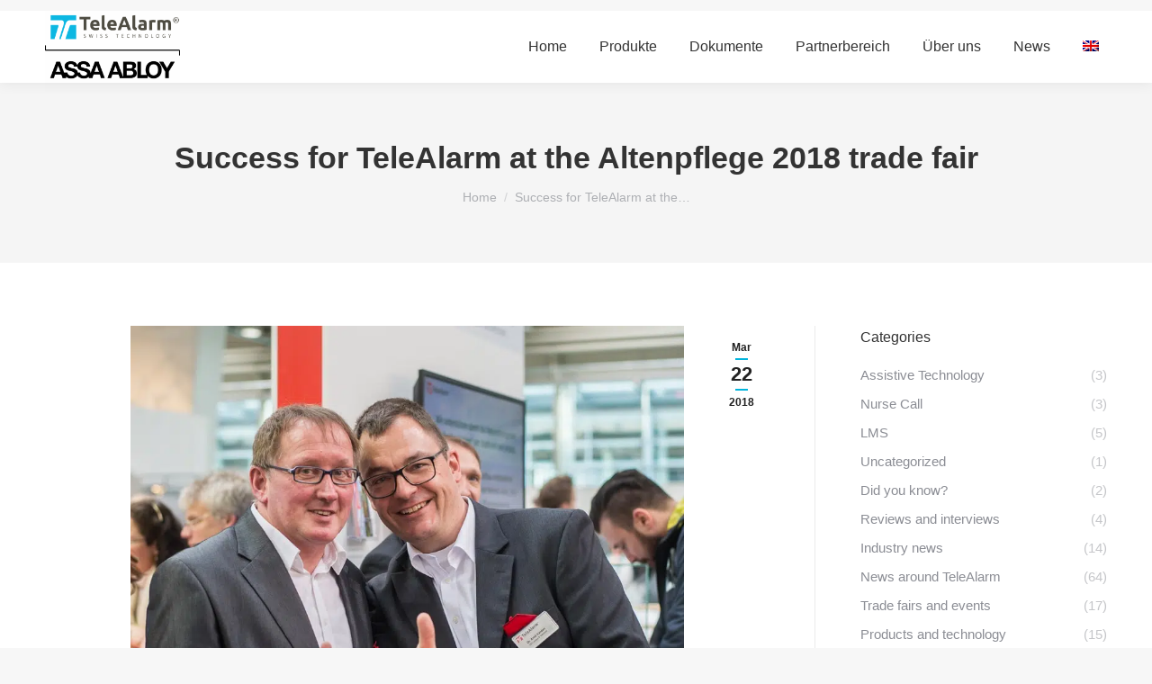

--- FILE ---
content_type: text/html; charset=UTF-8
request_url: https://www.telealarm.com/en/success-for-telealarm-at-the-altenpflege-2018-trade-fair/
body_size: 23767
content:
<!DOCTYPE html>
<!--[if !(IE 6) | !(IE 7) | !(IE 8)  ]><!-->
<html lang="en-US" class="no-js">
<!--<![endif]-->
<head>
	<meta charset="UTF-8" />
		<meta name="viewport" content="width=device-width, initial-scale=1, maximum-scale=1, user-scalable=0">
		<meta name="theme-color" content="#00b4dc"/>	<link rel="profile" href="https://gmpg.org/xfn/11" />
	<meta name='robots' content='index, follow, max-image-preview:large, max-snippet:-1, max-video-preview:-1' />
<link rel="alternate" hreflang="en" href="https://www.telealarm.com/en/success-for-telealarm-at-the-altenpflege-2018-trade-fair/" />
<link rel="alternate" hreflang="de" href="https://www.telealarm.com/messe-altenpflege-2018-erfolgreich-fuer-telealarm/" />
<link rel="alternate" hreflang="fr" href="https://www.telealarm.com/fr/le-salon-messe-altenpflege-2018-a-ete-un-succes-pour-telealarm/" />
<link rel="alternate" hreflang="nl" href="https://www.telealarm.com/nl/beurs-ouderenzorg-2018-succesvol-voor-telealarm/" />
<script id="cookieyes" type="text/javascript" src="https://cdn-cookieyes.com/client_data/a1fbd52264f0519e1e613f4b/script.js"></script>
	<!-- This site is optimized with the Yoast SEO plugin v20.2.1 - https://yoast.com/wordpress/plugins/seo/ -->
	<link media="all" href="https://www.telealarm.com/wp-content/cache/autoptimize/css/autoptimize_5e65f5b62938483646e979a5542af185.css" rel="stylesheet"><title>Success for TeleAlarm at the Altenpflege 2018 trade fair</title>
	<link rel="canonical" href="https://www.telealarm.com/en/success-for-telealarm-at-the-altenpflege-2018-trade-fair/" />
	<meta property="og:locale" content="en_US" />
	<meta property="og:type" content="article" />
	<meta property="og:title" content="Success for TeleAlarm at the Altenpflege 2018 trade fair" />
	<meta property="og:url" content="https://www.telealarm.com/en/success-for-telealarm-at-the-altenpflege-2018-trade-fair/" />
	<meta property="og:site_name" content="TeleAlarm" />
	<meta property="article:published_time" content="2018-03-22T00:00:17+00:00" />
	<meta property="article:modified_time" content="2020-09-30T16:50:22+00:00" />
	<meta property="og:image" content="https://www.telealarm.com/wp-content/uploads/2018/03/Messe-Altenpflege-2018-TeleAlarm.jpg" />
	<meta property="og:image:width" content="900" />
	<meta property="og:image:height" content="790" />
	<meta property="og:image:type" content="image/jpeg" />
	<meta name="author" content="TeleAlarm Europe" />
	<meta name="twitter:card" content="summary_large_image" />
	<meta name="twitter:label1" content="Written by" />
	<meta name="twitter:data1" content="TeleAlarm Europe" />
	<meta name="twitter:label2" content="Est. reading time" />
	<meta name="twitter:data2" content="4 minutes" />
	<script type="application/ld+json" class="yoast-schema-graph">{"@context":"https://schema.org","@graph":[{"@type":"WebPage","@id":"https://www.telealarm.com/en/success-for-telealarm-at-the-altenpflege-2018-trade-fair/","url":"https://www.telealarm.com/en/success-for-telealarm-at-the-altenpflege-2018-trade-fair/","name":"Success for TeleAlarm at the Altenpflege 2018 trade fair","isPartOf":{"@id":"https://www.telealarm.com/#website"},"primaryImageOfPage":{"@id":"https://www.telealarm.com/en/success-for-telealarm-at-the-altenpflege-2018-trade-fair/#primaryimage"},"image":{"@id":"https://www.telealarm.com/en/success-for-telealarm-at-the-altenpflege-2018-trade-fair/#primaryimage"},"thumbnailUrl":"https://www.telealarm.com/wp-content/uploads/2018/03/Messe-Altenpflege-2018-TeleAlarm.jpg","datePublished":"2018-03-22T00:00:17+00:00","dateModified":"2020-09-30T16:50:22+00:00","author":{"@id":"https://www.telealarm.com/#/schema/person/449af97f790e4b74bf256284116b3479"},"breadcrumb":{"@id":"https://www.telealarm.com/en/success-for-telealarm-at-the-altenpflege-2018-trade-fair/#breadcrumb"},"inLanguage":"en-US","potentialAction":[{"@type":"ReadAction","target":["https://www.telealarm.com/en/success-for-telealarm-at-the-altenpflege-2018-trade-fair/"]}]},{"@type":"ImageObject","inLanguage":"en-US","@id":"https://www.telealarm.com/en/success-for-telealarm-at-the-altenpflege-2018-trade-fair/#primaryimage","url":"https://www.telealarm.com/wp-content/uploads/2018/03/Messe-Altenpflege-2018-TeleAlarm.jpg","contentUrl":"https://www.telealarm.com/wp-content/uploads/2018/03/Messe-Altenpflege-2018-TeleAlarm.jpg","width":900,"height":790},{"@type":"BreadcrumbList","@id":"https://www.telealarm.com/en/success-for-telealarm-at-the-altenpflege-2018-trade-fair/#breadcrumb","itemListElement":[{"@type":"ListItem","position":1,"name":"Startseite","item":"https://www.telealarm.com/en/"},{"@type":"ListItem","position":2,"name":"Success for TeleAlarm at the Altenpflege 2018 trade fair"}]},{"@type":"WebSite","@id":"https://www.telealarm.com/#website","url":"https://www.telealarm.com/","name":"TeleAlarm","description":"Swiss Design","potentialAction":[{"@type":"SearchAction","target":{"@type":"EntryPoint","urlTemplate":"https://www.telealarm.com/?s={search_term_string}"},"query-input":"required name=search_term_string"}],"inLanguage":"en-US"},{"@type":"Person","@id":"https://www.telealarm.com/#/schema/person/449af97f790e4b74bf256284116b3479","name":"TeleAlarm Europe","image":{"@type":"ImageObject","inLanguage":"en-US","@id":"https://www.telealarm.com/#/schema/person/image/","url":"https://secure.gravatar.com/avatar/d4dd0e8d6e09faf4b909a3914ab8a2401cb58ea42b3e1b7bbef298a1f5083c2f?s=96&d=mm&r=g","contentUrl":"https://secure.gravatar.com/avatar/d4dd0e8d6e09faf4b909a3914ab8a2401cb58ea42b3e1b7bbef298a1f5083c2f?s=96&d=mm&r=g","caption":"TeleAlarm Europe"}}]}</script>
	<!-- / Yoast SEO plugin. -->


<link rel="alternate" type="application/rss+xml" title="TeleAlarm &raquo; Feed" href="https://www.telealarm.com/en/feed/" />
<link rel="alternate" type="application/rss+xml" title="TeleAlarm &raquo; Comments Feed" href="https://www.telealarm.com/en/comments/feed/" />
<link rel="alternate" title="oEmbed (JSON)" type="application/json+oembed" href="https://www.telealarm.com/en/wp-json/oembed/1.0/embed/?url=https%3A%2F%2Fwww.telealarm.com%2Fen%2Fsuccess-for-telealarm-at-the-altenpflege-2018-trade-fair%2F" />
<link rel="alternate" title="oEmbed (XML)" type="text/xml+oembed" href="https://www.telealarm.com/en/wp-json/oembed/1.0/embed/?url=https%3A%2F%2Fwww.telealarm.com%2Fen%2Fsuccess-for-telealarm-at-the-altenpflege-2018-trade-fair%2F&#038;format=xml" />
<style id='wp-img-auto-sizes-contain-inline-css' type='text/css'>
img:is([sizes=auto i],[sizes^="auto," i]){contain-intrinsic-size:3000px 1500px}
/*# sourceURL=wp-img-auto-sizes-contain-inline-css */
</style>








<style id='contact-form-7-inline-css' type='text/css'>
.wpcf7 .wpcf7-recaptcha iframe {margin-bottom: 0;}.wpcf7 .wpcf7-recaptcha[data-align="center"] > div {margin: 0 auto;}.wpcf7 .wpcf7-recaptcha[data-align="right"] > div {margin: 0 0 0 auto;}
/*# sourceURL=contact-form-7-inline-css */
</style>
<link rel='stylesheet' id='simple-job-board-google-fonts-css' href='https://www.telealarm.com/wp-content/cache/autoptimize/css/autoptimize_single_df44570a01768596dac2e58d9142db42.css?ver=1668441278' type='text/css' media='all' />







<link rel='stylesheet' id='the7-icomoon-feather-24x24-css' href='https://www.telealarm.com/wp-content/cache/autoptimize/css/autoptimize_single_b50c7956106c3c837a3dda404252b545.css' type='text/css' media='all' />
<link rel='stylesheet' id='the7-icomoon-free-social-contact-16x16-css' href='https://www.telealarm.com/wp-content/cache/autoptimize/css/autoptimize_single_06eb646ab6fc029690fdfd37b6f924bb.css' type='text/css' media='all' />
<link rel='stylesheet' id='the7-icomoon-numbers-32x32-css' href='https://www.telealarm.com/wp-content/cache/autoptimize/css/autoptimize_single_13cabc23c350bb5793b525133b60caad.css' type='text/css' media='all' />

<link rel='stylesheet' id='js_composer_front-css' href='https://www.telealarm.com/wp-content/cache/autoptimize/css/autoptimize_single_f691a03c4bebb45ce726e38b658bb747.css' type='text/css' media='all' />
<link rel='stylesheet' id='dt-web-fonts-css' href='https://www.telealarm.com/wp-content/cache/autoptimize/css/autoptimize_single_878df801fc8ff9190e5ce7fe7af9f1a0.css?ver=1668441278' type='text/css' media='all' />

<style id='dt-main-inline-css' type='text/css'>
body #load {
  display: block;
  height: 100%;
  overflow: hidden;
  position: fixed;
  width: 100%;
  z-index: 9901;
  opacity: 1;
  visibility: visible;
  transition: all .35s ease-out;
}
.load-wrap {
  width: 100%;
  height: 100%;
  background-position: center center;
  background-repeat: no-repeat;
  text-align: center;
  display: -ms-flexbox;
  display: -ms-flex;
  display: flex;
  -ms-align-items: center;
  -ms-flex-align: center;
  align-items: center;
  -ms-flex-flow: column wrap;
  flex-flow: column wrap;
  -ms-flex-pack: center;
  -ms-justify-content: center;
  justify-content: center;
}
.load-wrap > svg {
  position: absolute;
  top: 50%;
  left: 50%;
  transform: translate(-50%,-50%);
}
#load {
  background: var(--the7-elementor-beautiful-loading-bg,#ffffff);
  --the7-beautiful-spinner-color2: var(--the7-beautiful-spinner-color,rgba(51,51,51,0.25));
}

/*# sourceURL=dt-main-inline-css */
</style>




<link rel='stylesheet' id='dashicons-css' href='https://www.telealarm.com/wp-includes/css/dashicons.min.css' type='text/css' media='all' />








<link rel='stylesheet' id='the7-css-vars-css' href='https://www.telealarm.com/wp-content/cache/autoptimize/css/autoptimize_single_0fa7e35bead5b37d4cdbe3e523fd4918.css' type='text/css' media='all' />
<link rel='stylesheet' id='dt-custom-css' href='https://www.telealarm.com/wp-content/cache/autoptimize/css/autoptimize_single_2e25dbb1657fc05fbb063d844e9ad1c7.css' type='text/css' media='all' />
<link rel='stylesheet' id='dt-media-css' href='https://www.telealarm.com/wp-content/cache/autoptimize/css/autoptimize_single_014912b315f53e0e6834454aa2b486f6.css' type='text/css' media='all' />
<link rel='stylesheet' id='the7-mega-menu-css' href='https://www.telealarm.com/wp-content/cache/autoptimize/css/autoptimize_single_cdef3c42f3ff809322f534ddd5b59317.css' type='text/css' media='all' />
<link rel='stylesheet' id='the7-elements-albums-portfolio-css' href='https://www.telealarm.com/wp-content/cache/autoptimize/css/autoptimize_single_85bbfa6ab7cb8efff8b466913ac9df13.css' type='text/css' media='all' />
<link rel='stylesheet' id='wpml.less-css' href='https://www.telealarm.com/wp-content/cache/autoptimize/css/autoptimize_single_f60e9a08e9b87141bfb63f7cfcda76ae.css' type='text/css' media='all' />
<link rel='stylesheet' id='the7-elements-css' href='https://www.telealarm.com/wp-content/cache/autoptimize/css/autoptimize_single_27b77219609cc564634ee9aa0c44288b.css' type='text/css' media='all' />



















<script type="text/javascript" src="https://www.telealarm.com/wp-includes/js/jquery/jquery.min.js" id="jquery-core-js"></script>


<script type="text/javascript" id="wpml-cookie-js-extra">
/* <![CDATA[ */
var wpml_cookies = {"_icl_current_language":{"value":"en","expires":1,"path":"/"}};
var wpml_cookies = {"_icl_current_language":{"value":"en","expires":1,"path":"/"}};
//# sourceURL=wpml-cookie-js-extra
/* ]]> */
</script>

<script type="text/javascript" id="dt-above-fold-js-extra">
/* <![CDATA[ */
var dtLocal = {"themeUrl":"https://www.telealarm.com/wp-content/themes/dt-the7","passText":"To view this protected post, enter the password below:","moreButtonText":{"loading":"Loading...","loadMore":"Load more"},"postID":"56370","ajaxurl":"https://www.telealarm.com/wp-admin/admin-ajax.php","REST":{"baseUrl":"https://www.telealarm.com/en/wp-json/the7/v1/","endpoints":{"sendMail":"/send-mail"}},"contactMessages":{"required":"One or more fields have an error. Please check and try again.","terms":"Please accept the privacy policy.","fillTheCaptchaError":"Please, fill the captcha."},"captchaSiteKey":"","ajaxNonce":"7d4b41e75e","pageData":"","themeSettings":{"smoothScroll":"off","lazyLoading":false,"desktopHeader":{"height":80},"ToggleCaptionEnabled":"disabled","ToggleCaption":"Navigation","floatingHeader":{"showAfter":94,"showMenu":true,"height":80,"logo":{"showLogo":true,"html":"\u003Cimg class=\" preload-me\" src=\"https://www.telealarm.com/wp-content/uploads/TA_AA_Logo_2025_web-scaled.png\" srcset=\"https://www.telealarm.com/wp-content/uploads/TA_AA_Logo_2025_web-scaled.png 2048w, https://www.telealarm.com/wp-content/uploads/TA_AA_Logo_2025_web-scaled.png 2048w\" width=\"2048\" height=\"1367\"   sizes=\"2048px\" alt=\"TeleAlarm\" /\u003E","url":"https://www.telealarm.com/en/"}},"topLine":{"floatingTopLine":{"logo":{"showLogo":false,"html":""}}},"mobileHeader":{"firstSwitchPoint":992,"secondSwitchPoint":778,"firstSwitchPointHeight":60,"secondSwitchPointHeight":60,"mobileToggleCaptionEnabled":"disabled","mobileToggleCaption":"Menu"},"stickyMobileHeaderFirstSwitch":{"logo":{"html":"\u003Cimg class=\" preload-me\" src=\"https://www.telealarm.com/wp-content/uploads/TA_AA_Logo_2025_web-scaled.png\" srcset=\"https://www.telealarm.com/wp-content/uploads/TA_AA_Logo_2025_web-scaled.png 2048w, https://www.telealarm.com/wp-content/uploads/TA_AA_Logo_2025_web-scaled.png 2048w\" width=\"2048\" height=\"1367\"   sizes=\"2048px\" alt=\"TeleAlarm\" /\u003E"}},"stickyMobileHeaderSecondSwitch":{"logo":{"html":"\u003Cimg class=\" preload-me\" src=\"https://www.telealarm.com/wp-content/uploads/TA_AA_Logo_2025_web-scaled.png\" srcset=\"https://www.telealarm.com/wp-content/uploads/TA_AA_Logo_2025_web-scaled.png 2048w, https://www.telealarm.com/wp-content/uploads/TA_AA_Logo_2025_web-scaled.png 2048w\" width=\"2048\" height=\"1367\"   sizes=\"2048px\" alt=\"TeleAlarm\" /\u003E"}},"sidebar":{"switchPoint":992},"boxedWidth":"1280px"},"VCMobileScreenWidth":"768"};
var dtShare = {"shareButtonText":{"facebook":"Share on Facebook","twitter":"Tweet","pinterest":"Pin it","linkedin":"Share on Linkedin","whatsapp":"Share on Whatsapp"},"overlayOpacity":"85"};
//# sourceURL=dt-above-fold-js-extra
/* ]]> */
</script>




<link rel="https://api.w.org/" href="https://www.telealarm.com/en/wp-json/" /><link rel="alternate" title="JSON" type="application/json" href="https://www.telealarm.com/en/wp-json/wp/v2/posts/56370/" /><link rel="EditURI" type="application/rsd+xml" title="RSD" href="https://www.telealarm.com/xmlrpc.php?rsd" />

<link rel='shortlink' href='https://www.telealarm.com/en/?p=56370' />
<meta name="generator" content="WPML ver:4.2.4 stt:38,1,4,3,2;" />
<!-- start Simple Custom CSS and JS -->
<style type="text/css">
/* General Edits */
ul.custom-sq-list li {
    list-style: square;
}

ul.custom-sq-list li::marker {
    color: #00B4DC;
}

h1 .h1--p2 {
    display: block;
    font-size: 24px;
    line-height: 24px;
    color: #00B4DC;
    margin-top: 10px;
}

.custom-accordion .vc_tta-color-grey.vc_tta-style-classic .vc_tta-panel .vc_tta-panel-title a {
    color: #fff!important;
    background: #00B4DC;
}

.custom-accordion .vc_tta-color-grey.vc_tta-style-classic .vc_tta-controls-icon::after, .vc_tta-color-grey.vc_tta-style-classic .vc_tta-controls-icon::before {
    border-color: #fff!important;
}

.custom-accordion .vc_tta-color-grey.vc_tta-style-classic .vc_active .vc_tta-panel-heading .vc_tta-controls-icon::after, .vc_tta-color-grey.vc_tta-style-classic .vc_active .vc_tta-panel-heading .vc_tta-controls-icon::before {
    border-color: #fff!important;
}

/* Shadow Box Symetrical */
.shadow--box--container {
    justify-content: center;
}

.shadow--box {
    box-shadow: lightgrey 0px 0px 5px 0px;
    padding: 40px 10px;
	max-width: 500px!important;
    margin: 10px;
}

.shadow--box strong {
	color: #00B4DC;
}
/* Shadow Box simple */
.simple-shadow {
	box-shadow: lightgrey 0px 0px 5px 0px;
	background-color: #fff;
	padding: 20px;
	margin: 0 10px;
}

/* List Styling Header Hausnotrufsyteme */
.list-custom-styling ul li {
    list-style: square;
    line-height: 24px;
}

.list-custom-styling ul li::marker {
    color: #00B4DC;
    font-size: 24px;
}

/* Content Table Styling Hausnotrufsyteme */

.custom-content-table {
    box-shadow: lightgrey 0px 0px 15px 5px;
    padding: 40px 10px;
}

.custom-content-table a {
    text-decoration: none;
}

.custom-content-table ul li::marker {
    content: "» ";
     color: #00B4DC;
}

/* Anbieter Boxen Hausnotrufsyteme */
#anbieter img {
    width: 150px;
    height: 85px;
    object-fit: contain;
}

.anbieter-box-single .vc_column-inner {
    border-radius: unset;
    margin: 10px;
    padding: 20px;
    box-shadow: lightgrey 0px 0px 5px 0px;
}

/* Feature Boxen Hausnotrufsyteme */
.feature-boxes .vc_column-inner {
    margin: 10px;
    padding: 10px!important;
    box-shadow: lightgrey 0px 0px 5px 0px;
	background: #fff;
}

/* Header Hausnotrufgeräte*/

.header--geraete {
    background-position: center bottom;
    padding: 60px 0;
}

.header--heading {
    padding: 30px 0;
}

.header--geraete-inner {
    padding: 120px 30px;
    border-radius: 10px;
    background-color: rgba(255,255,255,0.67);
}

.heading--p1--geraete {
    display: block;
    font: var(--the7-h1-font);
}

.heading--p2--geraete {
    display: block;
	font: var(--the7-h3-font);
}

.header--produkt {
    padding: 0px 30px;
}</style>
<!-- end Simple Custom CSS and JS -->
<!-- start Simple Custom CSS and JS -->
<style type="text/css">
/* CSS Code hier einfügen.

Zum Beispiel:
.example {
    color: red;
}

Um dein CSS-Wissen zu prüfen, teste es hier http://www.w3schools.com/css/css_syntax.asp

Kommentarende*/ 

.dt-btn:not(.btn-light):not(.light-bg-btn):not(.outline-btn):not(.outline-bg-btn):not(.btn-custom-style), .mec-event-footer .mec-booking-button, .give-btn.give-btn-reveal, .give-submit.give-btn{
	background-color: #00B4DC;
}
.dt-btn:not(.btn-light):not(.light-bg-btn):not(.outline-btn):not(.outline-bg-btn):not(.btn-custom-style):hover, .mec-event-footer .mec-booking-button:hover, .give-btn.give-btn-reveal:hover, .give-submit.give-btn:hover{
	background-color: #49D9FF;
	border-color: #49D9FF;
}
.main-nav > li.act:not(.wpml-ls-item) > a .menu-text, .main-nav > li.act:not(.wpml-ls-item) > a .subtitle-text{
	color: #00B4DC;
}
.main-nav > li:not(.act):not(.wpml-ls-item) > a:hover .subtitle-text, .main-nav > li:not(.act):not(.wpml-ls-item) > a:hover .menu-text, .main-nav > li.dt-hovered:not(.act):not(.wpml-ls-item) > a .subtitle-text, .main-nav > li.dt-hovered:not(.act):not(.wpml-ls-item) > a .menu-text{
	color: #00B4DC;
}
.masthead:not(.sub-downwards) .main-nav .sub-nav > li:not(.act):not(.dt-mega-parent):not(.no-link):not(.wpml-ls-item):hover > a .menu-text{
	color: #00B4DC;
}
.sticky-on .main-nav > li.act:not(.wpml-ls-item) > a .menu-text, #phantom .main-nav > li.act:not(.wpml-ls-item) > a .menu-text, .sticky-on .main-nav > li.act:not(.wpml-ls-item) > a .subtitle-text, #phantom .main-nav > li.act:not(.wpml-ls-item) > a .subtitle-text{
	color: #00B4DC;
}
.sticky-on .main-nav > li:not(.act):not(.wpml-ls-item) > a:hover .subtitle-text, #phantom .main-nav > li:not(.act):not(.wpml-ls-item) > a:hover .subtitle-text, .sticky-on .main-nav > li:not(.act):not(.wpml-ls-item) > a:hover .menu-text, #phantom .main-nav > li:not(.act):not(.wpml-ls-item) > a:hover .menu-text, .sticky-on .main-nav > li.dt-hovered:not(.act):not(.wpml-ls-item) > a .subtitle-text, #phantom .main-nav > li.dt-hovered:not(.act):not(.wpml-ls-item) > a .subtitle-text, .sticky-on .main-nav > li.dt-hovered:not(.act):not(.wpml-ls-item) > a .menu-text, #phantom .main-nav > li.dt-hovered:not(.act):not(.wpml-ls-item) > a .menu-text{
	color: #00B4DC;
}
.main-nav .sub-nav > li.act:not(.dt-mega-parent):not(.wpml-ls-item):not(.wpml-ls-item) > a, .main-nav .sub-nav > li.act:not(.dt-mega-parent):not(.wpml-ls-item) > a i[class^="fa"], .main-nav .sub-nav > li.act:not(.dt-mega-parent):not(.wpml-ls-item) > a i[class^="dt-icon"], .main-nav .sub-nav > li.dt-mega-parent.current-menu-item:not(.wpml-ls-item) > a{
	color: #00B4DC;
}
.main-nav .sub-nav > li.act:not(.dt-mega-parent):not(.wpml-ls-item) > a .menu-text{
	color: #00B4DC;
}
.top-header .sub-nav.hover-style-bg > li:not(.dt-mega-parent):not(.act):hover > a, .top-header .sub-nav.gradient-hover.hover-style-bg > li:not(.dt-mega-parent):not(.act):hover > a{
	background-color: rgba(0, 180, 220, 0.1);
}
.top-header .sub-nav.hover-style-bg > li:not(.dt-mega-parent).act > a, .top-header .sub-nav.gradient-hover.hover-style-bg > li:not(.dt-mega-parent).act > a{
	background-color: rgba(0, 180, 220, 0.1);
}
a, a:hover{
	color: #00B4DC;
}
#page .dt-btn:not(.btn-light):not(.light-bg-btn):not(.outline-btn):not(.outline-bg-btn):not(.btn-custom-style).default-btn-bg-hover-color:hover, #page .mec-event-footer .mec-booking-button.default-btn-bg-hover-color:hover, #page .give-btn.give-btn-reveal.default-btn-bg-hover-color:hover, #page .give-submit.give-btn.default-btn-bg-hover-color:hover{
	background-color: #49D9FF;
}
.wpb_tabs.wpb_content_element:not(.tab-style-four) .wpb_tabs_nav > li:not(.ui-state-active):hover > a, .wpb_tour.wpb_content_element:not(.tab-style-four) .wpb_tabs_nav > li:not(.ui-state-active):hover > a, .wpb_content_element.tab-style-three .wpb_tabs_nav > li.ui-tabs-active > a, .wpb_content_element.tab-style-two.wpb_tabs .wpb_tabs_nav > li.ui-tabs-active > a{
	color: #00B4DC;
}
.wpb_tabs.tab-style-two .wpb_tabs_nav li.ui-tabs-active::before{
	background-color: #00B4DC;
}
.mec-event-footer .mec-booking-button, .dt-form button, #page .widget .dt-form .dt-btn, .widget .dt-form .dt-btn, input[type="reset"], .wpcf7-submit, .nsu-submit, .dt-wc-btn, input#place_order, .woocommerce-Reviews .submit, input.button, input[name="save_address"], .wc-layout-list .woo-buttons a, .post-password-form input[type="submit"], .mc4wp-form input[type="submit"], div.mc4wp-form button[type="submit"], .tml-submit-wrap input[type="submit"], .wpcf7-form input[type="submit"], input[type="submit"]:not([name="update_cart"]), .woocommerce-widget-layered-nav-dropdown__submit, .give-btn.give-btn-reveal, .give-submit.give-btn{
	background-color: #00B4DC;
}
#page .mec-event-footer .mec-booking-button:hover > *, .tinv-modal .mec-event-footer .mec-booking-button:hover > *, #page .mec-event-footer .mec-booking-button:hover, .tinv-modal .mec-event-footer .mec-booking-button:hover, #page .dt-form button:hover > *, .tinv-modal .dt-form button:hover > *, #page .dt-form button:hover, .tinv-modal .dt-form button:hover, #page #page .widget .dt-form .dt-btn:hover > *, .tinv-modal #page .widget .dt-form .dt-btn:hover > *, #page #page .widget .dt-form .dt-btn:hover, .tinv-modal #page .widget .dt-form .dt-btn:hover, #page .widget .dt-form .dt-btn:hover > *, .tinv-modal .widget .dt-form .dt-btn:hover > *, #page .widget .dt-form .dt-btn:hover, .tinv-modal .widget .dt-form .dt-btn:hover, #page input[type="reset"]:hover > *, .tinv-modal input[type="reset"]:hover > *, #page input[type="reset"]:hover, .tinv-modal input[type="reset"]:hover, #page .wpcf7-submit:hover > *, .tinv-modal .wpcf7-submit:hover > *, #page .wpcf7-submit:hover, .tinv-modal .wpcf7-submit:hover, #page .nsu-submit:hover > *, .tinv-modal .nsu-submit:hover > *, #page .nsu-submit:hover, .tinv-modal .nsu-submit:hover, #page .dt-wc-btn:hover > *, .tinv-modal .dt-wc-btn:hover > *, #page .dt-wc-btn:hover, .tinv-modal .dt-wc-btn:hover, #page input#place_order:hover > *, .tinv-modal input#place_order:hover > *, #page input#place_order:hover, .tinv-modal input#place_order:hover, #page .woocommerce-Reviews .submit:hover > *, .tinv-modal .woocommerce-Reviews .submit:hover > *, #page .woocommerce-Reviews .submit:hover, .tinv-modal .woocommerce-Reviews .submit:hover, #page input.button:hover > *, .tinv-modal input.button:hover > *, #page input.button:hover, .tinv-modal input.button:hover, #page input[name="save_address"]:hover > *, .tinv-modal input[name="save_address"]:hover > *, #page input[name="save_address"]:hover, .tinv-modal input[name="save_address"]:hover, #page .wc-layout-list .woo-buttons a:hover > *, .tinv-modal .wc-layout-list .woo-buttons a:hover > *, #page .wc-layout-list .woo-buttons a:hover, .tinv-modal .wc-layout-list .woo-buttons a:hover, #page .post-password-form input[type="submit"]:hover > *, .tinv-modal .post-password-form input[type="submit"]:hover > *, #page .post-password-form input[type="submit"]:hover, .tinv-modal .post-password-form input[type="submit"]:hover, #page .mc4wp-form input[type="submit"]:hover > *, .tinv-modal .mc4wp-form input[type="submit"]:hover > *, #page .mc4wp-form input[type="submit"]:hover, .tinv-modal .mc4wp-form input[type="submit"]:hover, #page div.mc4wp-form button[type="submit"]:hover > *, .tinv-modal div.mc4wp-form button[type="submit"]:hover > *, #page div.mc4wp-form button[type="submit"]:hover, .tinv-modal div.mc4wp-form button[type="submit"]:hover, #page .tml-submit-wrap input[type="submit"]:hover > *, .tinv-modal .tml-submit-wrap input[type="submit"]:hover > *, #page .tml-submit-wrap input[type="submit"]:hover, .tinv-modal .tml-submit-wrap input[type="submit"]:hover, #page .wpcf7-form input[type="submit"]:hover > *, .tinv-modal .wpcf7-form input[type="submit"]:hover > *, #page .wpcf7-form input[type="submit"]:hover, .tinv-modal .wpcf7-form input[type="submit"]:hover, #page input[type="submit"]:not([name="update_cart"]):hover > *, .tinv-modal input[type="submit"]:not([name="update_cart"]):hover > *, #page input[type="submit"]:not([name="update_cart"]):hover, .tinv-modal input[type="submit"]:not([name="update_cart"]):hover, #page .woocommerce-widget-layered-nav-dropdown__submit:hover > *, .tinv-modal .woocommerce-widget-layered-nav-dropdown__submit:hover > *, #page .woocommerce-widget-layered-nav-dropdown__submit:hover, .tinv-modal .woocommerce-widget-layered-nav-dropdown__submit:hover, #page .give-btn.give-btn-reveal:hover > *, .tinv-modal .give-btn.give-btn-reveal:hover > *, #page .give-btn.give-btn-reveal:hover, .tinv-modal .give-btn.give-btn-reveal:hover, #page .give-submit.give-btn:hover > *, .tinv-modal .give-submit.give-btn:hover > *, #page .give-submit.give-btn:hover, .tinv-modal .give-submit.give-btn:hover{
	background-color: #49D9FF;
}
.mec-event-footer .mec-booking-button:hover > *, .mec-event-footer .mec-booking-button:hover, .dt-form button:hover > *, .dt-form button:hover, #page .widget .dt-form .dt-btn:hover > *, #page .widget .dt-form .dt-btn:hover, .widget .dt-form .dt-btn:hover > *, .widget .dt-form .dt-btn:hover, input[type="reset"]:hover > *, input[type="reset"]:hover, .wpcf7-submit:hover > *, .wpcf7-submit:hover, .nsu-submit:hover > *, .nsu-submit:hover, .dt-wc-btn:hover > *, .dt-wc-btn:hover, input#place_order:hover > *, input#place_order:hover, .woocommerce-Reviews .submit:hover > *, .woocommerce-Reviews .submit:hover, input.button:hover > *, input.button:hover, input[name="save_address"]:hover > *, input[name="save_address"]:hover, .wc-layout-list .woo-buttons a:hover > *, .wc-layout-list .woo-buttons a:hover, .post-password-form input[type="submit"]:hover > *, .post-password-form input[type="submit"]:hover, .mc4wp-form input[type="submit"]:hover > *, .mc4wp-form input[type="submit"]:hover, div.mc4wp-form button[type="submit"]:hover > *, div.mc4wp-form button[type="submit"]:hover, .tml-submit-wrap input[type="submit"]:hover > *, .tml-submit-wrap input[type="submit"]:hover, .wpcf7-form input[type="submit"]:hover > *, .wpcf7-form input[type="submit"]:hover, input[type="submit"]:not([name="update_cart"]):hover > *, input[type="submit"]:not([name="update_cart"]):hover, .woocommerce-widget-layered-nav-dropdown__submit:hover > *, .woocommerce-widget-layered-nav-dropdown__submit:hover, .give-btn.give-btn-reveal:hover > *, .give-btn.give-btn-reveal:hover, .give-submit.give-btn:hover > *, .give-submit.give-btn:hover{
	border-color: #49D9FF;
}
.content .team-author-name a:hover{
  color: #00B4DC;
}
#page .blog-shortcode .entry-title a:hover, #page .portfolio-shortcode:not(.gradient-overlay-layout-list):not(.content-rollover-layout-list) .entry-title a:hover, #page .albums-shortcode .entry-title a:hover, #page .owl-carousel.blog-carousel-shortcode .entry-title a:hover{
  color: #00B4DC;
}
#page .items-grid .post-content a:hover, #page .post-content a:hover{
  color: #00B4DC;
}
.sidebar-content .menu .current-menu-parent > a, .sidebar-content.solid-bg .menu .current-menu-parent > a, .sidebar-content .menu .current-menu-item > a, .sidebar-content.solid-bg .menu .current-menu-item > a, .sidebar-content .custom-nav > li > a:hover span, .sidebar-content.solid-bg .custom-nav > li > a:hover span, .sidebar-content .custom-nav li.act > a span, .sidebar-content.solid-bg .custom-nav li.act > a span, .sidebar-content .custom-nav > li > ul a:hover span, .sidebar-content.solid-bg .custom-nav > li > ul a:hover span, .sidebar-content .st-accordion li > a:hover, .sidebar-content.solid-bg .st-accordion li > a:hover, .sidebar-content .st-accordion > ul li > a:hover *, .sidebar-content.solid-bg .st-accordion > ul li > a:hover *, .sidebar-content .widget .custom-categories a:hover span.item-name, .sidebar-content.solid-bg .widget .custom-categories a:hover span.item-name, .sidebar-content .widget_categories li a:hover, .sidebar-content.solid-bg .widget_categories li a:hover, .sidebar-content .widget_meta a:hover, .sidebar-content.solid-bg .widget_meta a:hover, .sidebar-content .blogroll a:hover, .sidebar-content.solid-bg .blogroll a:hover, .sidebar-content .widget_archive li a:hover, .sidebar-content.solid-bg .widget_archive li a:hover, .sidebar-content .widget_recent_entries a:hover, .sidebar-content.solid-bg .widget_recent_entries a:hover, .sidebar-content .widget_links a:hover, .sidebar-content.solid-bg .widget_links a:hover, .sidebar-content .widget_pages a:hover, .sidebar-content.solid-bg .widget_pages a:hover, .sidebar-content .recent-posts a:not(.post-rollover):hover, .sidebar-content.solid-bg .recent-posts a:not(.post-rollover):hover, .sidebar-content .items-grid .post-content > a:hover, .sidebar-content.solid-bg .items-grid .post-content > a:hover, .sidebar-content #wp-calendar td a:hover, .sidebar-content.solid-bg #wp-calendar td a:hover, .sidebar-content .tagcloud a:hover, .sidebar-content.solid-bg .tagcloud a:hover, .sidebar-content .widget_nav_menu a:hover, .sidebar-content.solid-bg .widget_nav_menu a:hover, .sidebar-content a.rsswidget:hover, .sidebar-content.solid-bg a.rsswidget:hover{
  color: #00B4DC;
}
.fancy-date .entry-month::after, .fancy-date .entry-date::after{
  background-color: #00B4DC;
}</style>
<!-- end Simple Custom CSS and JS -->
<!-- start Simple Custom CSS and JS -->
<!-- Google Tag Manager -->
<script>(function(w,d,s,l,i){w[l]=w[l]||[];w[l].push({'gtm.start':
new Date().getTime(),event:'gtm.js'});var f=d.getElementsByTagName(s)[0],
j=d.createElement(s),dl=l!='dataLayer'?'&l='+l:'';j.async=true;j.src=
'https://www.googletagmanager.com/gtm.js?id='+i+dl;f.parentNode.insertBefore(j,f);
})(window,document,'script','dataLayer','GTM-N7FGS28');</script>
<!-- End Google Tag Manager --><!-- end Simple Custom CSS and JS -->
<!-- start Simple Custom CSS and JS -->
<script type="text/javascript">
 

jQuery(document).ready(function( $ ){
    $(".page-id-17886 .category-254 .post-52277 .category-link a").html("Appareil de téléassistance");
  
    $(".page-id-15805 .filter-categories a:last-child").html("Audio-Erweiterung");
    $(".page-id-15805 .category-156 .portfolio-categories a").html("Audio-Erweiterung");
  
  
    $(".page-id-17891 .filter-categories a:last-child").html("AUDIO-EXTENSION");
    $(".page-id-17891 .category-213 .portfolio-categories a").html("Audio-Extension");
    $(".page-id-17891 .filter-categories a:nth-child(2)").html("Wireless Transmitter");
    $(".page-id-17891 .category-210 .portfolio-categories a").html("Wireless Transmitter");
  
 
    $(".page-id-17889 a.show-all").html("Alle");
    $(".page-id-17889 .filter-categories a:last-child").html("Audio-uitbreiding");
    $(".page-id-17889 .category-212 .portfolio-categories a").html("Audio-uitbreiding");
  
    $(".page-id-17893 .filter-categories a:nth-child(2)").html("Emetteur radio");
    $(".page-id-17893 .category-211 .portfolio-categories a").html("Emetteur radio");
  
  
    $(".page-id-15805 .breadcrumbs").html('<a class="dt-btn-s dt-btn" href="https://www.telealarm.com/neuigkeiten/" target="" rel="noopener noreferrer">Anfrage</a>');
    $(".project_section .category-link a").removeAttr("href");
  
    $(".page-id-18214 .team-author-name a").removeAttr("href");
    $(".page-id-18214 .team-media a").removeAttr("href");
  
    $(".page-id-157 .team-author-name a").removeAttr("href");
    $(".page-id-157 .team-media a").removeAttr("href");
  
    $(".page-id-18215 .team-author-name a").removeAttr("href");
    $(".page-id-18215 .team-media a").removeAttr("href");
  
    $(".page-id-18213 .team-author-name a").removeAttr("href");
    $(".page-id-18213 .team-media a").removeAttr("href");
  
  
    $(".page-id-58139 .filter-categories a.funksender").html("Funksender");
  
});</script>
<!-- end Simple Custom CSS and JS -->
<!-- start Simple Custom CSS and JS -->
<script type="text/javascript">
 

jQuery(document).ready(function( $ ){
    $("#wppb-register-user #register").attr("value","Registrieren");
    $("#wppb-register-user .wppb-send-credentials-checkbox").html("<label for='send_credentials_via_email'><input id='send_credentials_via_email' type='checkbox' name='send_credentials_via_email' value='sending'>Ich habe die Datenschutzerklärung gelesen und bin einverstanden, dass meine Daten ausschlieBlich zur Verarbeitung meiner Anfrage genutzt werden.</label>")
    $(".page-id-17889 .filter-categories .show-all").html("ALLE");
    $(".page-id-18678 .filter-categories .show-all").html("ALLE");
  
});</script>
<!-- end Simple Custom CSS and JS -->
<!-- start Simple Custom CSS and JS -->
<script type="text/javascript">
 

jQuery(document).ready(function( $ ){
    $(".nursecall8_btn").click(function(){
         $("#icall").hide();
         $("#nursecall8").show();
    });
    $(".icall_btn").click(function(){
         $("#nursecall8").hide();
         $("#icall").show();
    }); 
});</script>
<!-- end Simple Custom CSS and JS -->
<!-- start Simple Custom CSS and JS -->
<script type="text/javascript">
 

jQuery(document).ready(function( $ ){
    $(".funkhandsender_btn").click(function(){
         $(".funkmelder").hide();
         $(".audio_erwei").hide();
         $(".funkhandsender").show(); 
          
         $(".funkmelder_btn").css("border-color", "transparent");
         $(".audio_erwei_btn").css("border-color", "transparent");
         $(this).css("border-color", "#999");
    });
    $(".funkmelder_btn").click(function(){
         $(".funkhandsender").hide();
         $(".audio_erwei").hide();
         $(".funkmelder").show();
      
         $(".funkhandsender_btn").css("border-color", "transparent");
         $(".audio_erwei_btn").css("border-color", "transparent");
         $(this).css("border-color", "#999");
    });
    $(".audio_erwei_btn").click(function(){
         $(".funkhandsender").hide();
         $(".funkmelder").hide();
         $(".audio_erwei").show();
      
         $(".funkmelder_btn").css("border-color", "transparent");
         $(".funkhandsender_btn").css("border-color", "transparent");
         $(".audio_erwei_btn.document_btn").css("border-color", "#999");
    });
  
  
    $(".nursecall4_text_btn").click(function(){
         $(".nursecall8_text").hide();
         $(".nursecall4_text").show();
      
         $(".nursecall8_text_btn").css("border-color", "transparent");
         $(this).css("border-color", "#999");
    });
    $(".nursecall8_text_btn").click(function(){
         $(".nursecall4_text").hide();
         $(".nursecall8_text").show();
      
         $(".nursecall4_text_btn").css("border-color", "transparent");
         $(this).css("border-color", "#999");
    });
  
  
  
    $(".funkhandsender2_btn").click(function(){
         $(".funkmelder2_text").hide();
         $(".funkhandsender2_text").show();
      
         $(".funkmelder2_btn").css("border-color", "transparent");
         $(this).css("border-color", "#999");
    });
    $(".funkmelder2_btn").click(function(){
         $(".funkhandsender2_text").hide();
         $(".funkmelder2_text").show();
      
         $(".funkhandsender2_btn").css("border-color", "transparent");
         $(this).css("border-color", "#999");
    });
});</script>
<!-- end Simple Custom CSS and JS -->
            
                            <style type="text/css">
                    
                /* SJB Fonts */
                                        .sjb-page {
                            font-family: "Roboto", sans-serif;
                        }
                
                    /* Job Filters Background Color */
                    .sjb-page .sjb-filters
                    {
                        background-color: #f2f2f2;
                    }
                                                        
                    /* Listing & Detail Page Title Color */
                    .sjb-page .list-data .v1 .job-info a .job-title,
                    .sjb-page .list-data .v2 .job-info a .job-title,
                    .sjb-page .list-data .v1 .job-info a .company-name,
                    .sjb-page .list-data .v2 .job-info a .company-name              
                    {
                        color: #3b3a3c;
                    }                
                                                        
                    /* Job Detail Page Headings */
                    .sjb-page .sjb-detail .list-data .v1 h3,
                    .sjb-page .sjb-detail .list-data .v2 h3,
                    .sjb-page .sjb-detail .list-data ul li::before,
                    .sjb-page .sjb-detail .list-data .v1 .job-detail h3,
                    .sjb-page .sjb-detail .list-data .v2 .job-detail h3,
                    .sjb-page .sjb-archive-page .job-title,
                    .sjb-page .job-features h3
                    {
                        color: #3297fa; 
                    }
                                                        
                    /* Fontawesome Icon Color */
                    .sjb-page .list-data .v1 .job-type i,
                    .sjb-page .list-data .v1 .job-location i,
                    .sjb-page .list-data .v1 .job-date i,
                    .sjb-page .list-data .v2 .job-type i,
                    .sjb-page .list-data .v2 .job-location i,
                    .sjb-page .list-data .v2 .job-date i,
                    .sjb-page .sjb-detail .list-data .v2 .job-features .sjb-title-value h4 i,
                    .sjb-listing .list-data .v2 .job-features .sjb-title-value h4 i
                    {
                        color: #3b3a3c;
                    }

                    /* Fontawesome Text Color */
                    .sjb-page .list-data .v1 .job-type,
                    .sjb-page .list-data .v1 .job-location,
                    .sjb-page .list-data .v1 .job-date,
                    .sjb-page .list-data .v2 .job-type,
                    .sjb-page .list-data .v2 .job-location,
                    .sjb-page .list-data .v2 .job-date
                    {
                        color: #3297fa;
                    }
                                                        
                    /* Job Filters-> All Buttons Background Color */
                    .sjb-page .btn-primary,
                    .sjb-page .btn-primary:hover,
                    .sjb-page .btn-primary:active:hover,
                    .sjb-page .btn-primary:active:focus,
                    .sjb-page .sjb-detail .jobpost-form .file div,                
                    .sjb-page .sjb-detail .jobpost-form .file:hover div
                    {
                        background-color: #3297fa !important;
                        border: none !important;
                        color: #fff !important;
                    }
                    
                    .sjb-page .sjb-listing a.sjb_view_more_btn,
                    .sjb-page .sjb-listing a.sjb_view_less_btn
                    {
                        
                        color: #3297fa !important;
                    }

                    /* Pagination Text Color */
                    /* Pagination Background Color */                
                    .sjb-page .pagination li.list-item span.current,
                    .sjb-page .pagination li.list-item a:hover, 
                    .sjb-page .pagination li.list-item span.current:hover
                    {
                        background: #164e91;
                        border-color: #164e91;                    
                        color: #fff;
                    }
                                                        
                </style>        
                		<style type="text/css">
			.um_request_name {
				display: none !important;
			}
		</style>
	<meta name="generator" content="Powered by WPBakery Page Builder - drag and drop page builder for WordPress."/>
<meta name="generator" content="Powered by Slider Revolution 6.6.10 - responsive, Mobile-Friendly Slider Plugin for WordPress with comfortable drag and drop interface." />
<script type="text/javascript" id="the7-loader-script">
document.addEventListener("DOMContentLoaded", function(event) {
	var load = document.getElementById("load");
	if(!load.classList.contains('loader-removed')){
		var removeLoading = setTimeout(function() {
			load.className += " loader-removed";
		}, 300);
	}
});
</script>
		<link rel="icon" href="https://www.telealarm.com/wp-content/uploads/favicon-telealarm.png" type="image/png" sizes="16x16"/><link rel="icon" href="https://www.telealarm.com/wp-content/uploads/favicon-telealarm.png" type="image/png" sizes="32x32"/><link rel="apple-touch-icon" href="https://www.telealarm.com/wp-content/uploads/favicon-telealarm.png"><link rel="apple-touch-icon" sizes="76x76" href="https://www.telealarm.com/wp-content/uploads/favicon-telealarm.png"><link rel="apple-touch-icon" sizes="120x120" href="https://www.telealarm.com/wp-content/uploads/favicon-telealarm.png"><link rel="apple-touch-icon" sizes="152x152" href="https://www.telealarm.com/wp-content/uploads/favicon-telealarm.png">
<noscript><style> .wpb_animate_when_almost_visible { opacity: 1; }</style></noscript><style id='the7-custom-inline-css' type='text/css'>
.sub-nav .menu-item i.fa,
.sub-nav .menu-item i.fas,
.sub-nav .menu-item i.far,
.sub-nav .menu-item i.fab {
	text-align: center;
	width: 1.25em;
}
.mobile-header-bar .mobile-branding img{
	max-width: 240px;
}
#primary-menu li.menu-item-language > ul{
    width: 40px;
    padding: 0px;
  	left: 7px !important;
}
#primary-menu li.menu-item > ul.sub-nav{
    background-color: rgba(255, 255, 255, 0.7);
}
.branding a img, .branding img{
	  max-height: 100px;
    width: auto;
}
.bullets-small-dot-stroke.carousel-shortcode.carousel-shortcode-id-3ac55df2138e3f927c00f9477c1a2b34 .owl-dot span{
	  background: #00B4DC !important;
}
.accent-gradient .filter-bg-decoration .filter-categories a.act{
	  background: linear-gradient(135deg, #49D9FF 30%, #DD2924 100%);
}
.filter-categories a, .filter-categories .customSelect{
	font-family: Verdana ;
}
.portfolio-shortcode .dt_portfolio .post-thumbnail-rollover::after{
    background: transparent;
}
.portfolio-shortcode .dt_portfolio .project-links-container{
   display: none;
}
.accent-gradient .wpb_content_element.tab-style-two.wpb_tabs .wpb_tabs_nav > li.ui-tabs-active > a, .accent-gradient .wpb_tabs.wpb_content_element:not(.tab-style-four) .wpb_tabs_nav > li:not(.ui-state-active):hover > a{
	color: #00B4DC;
}
.accent-gradient .wpb_tabs.tab-style-two .wpb_tabs_nav li.ui-tabs-active::before{
	background: #ed1c24;
background: -webkit-linear-gradient(left, #00B4DC 30%, #00B4DC 100%);
background: linear-gradient(left, #00B4DC 30%,#00B4DC 100%)
}
.accent-gradient .dt-team-shortcode .team-author p{
    color: #00B4DC;
}
.accent-gradient #main .soc-ico a::after, .accent-gradient #footer .soc-ico a::after{
    background: #00B4DC;
}
.accent-gradient .content .team-author-name a:hover{
	color: #333333;
}

.single-post article > .post-thumbnail img.preload-me{
	max-height: 540px;
	object-fit: contain;
}
@media all and (max-width: 959px){
	.mobile-branding img.mobile-logo{
		max-width: 280px !Important;
	}
}
.slider_video_lms9 .fullcoveredvideo video{
	object-fit: contain !important;
}
.post-password-form{
    padding: 100px 0;
}
</style>

<style id='rs-plugin-settings-inline-css' type='text/css'>
#rs-demo-id {}
/*# sourceURL=rs-plugin-settings-inline-css */
</style>
</head>
<body id="the7-body" class="wp-singular post-template-default single single-post postid-56370 single-format-standard wp-embed-responsive wp-theme-dt-the7 the7-core-ver-2.7.12 the7 no-comments dt-responsive-on right-mobile-menu-close-icon ouside-menu-close-icon mobile-hamburger-close-bg-enable mobile-hamburger-close-bg-hover-enable  fade-medium-mobile-menu-close-icon fade-medium-menu-close-icon srcset-enabled btn-flat custom-btn-color custom-btn-hover-color phantom-sticky phantom-shadow-decoration phantom-custom-logo-on sticky-mobile-header top-header first-switch-logo-left first-switch-menu-right second-switch-logo-left second-switch-menu-right right-mobile-menu dt-wpml popup-message-style the7-ver-11.5.0 dt-fa-compatibility wpb-js-composer js-comp-ver-6.10.0 vc_responsive">
<!-- start Simple Custom CSS and JS -->
<!-- Google Tag Manager (noscript) -->
<noscript><iframe src="https://www.googletagmanager.com/ns.html?id=GTM-N7FGS28"
height="0" width="0" style="display:none;visibility:hidden"></iframe></noscript>
<!-- End Google Tag Manager (noscript) -->

<!-- end Simple Custom CSS and JS -->
<!-- The7 11.5.0 -->
<div id="load" class="spinner-loader">
	<div class="load-wrap"><style type="text/css">
    [class*="the7-spinner-animate-"]{
        animation: spinner-animation 1s cubic-bezier(1,1,1,1) infinite;
        x:46.5px;
        y:40px;
        width:7px;
        height:20px;
        fill:var(--the7-beautiful-spinner-color2);
        opacity: 0.2;
    }
    .the7-spinner-animate-2{
        animation-delay: 0.083s;
    }
    .the7-spinner-animate-3{
        animation-delay: 0.166s;
    }
    .the7-spinner-animate-4{
         animation-delay: 0.25s;
    }
    .the7-spinner-animate-5{
         animation-delay: 0.33s;
    }
    .the7-spinner-animate-6{
         animation-delay: 0.416s;
    }
    .the7-spinner-animate-7{
         animation-delay: 0.5s;
    }
    .the7-spinner-animate-8{
         animation-delay: 0.58s;
    }
    .the7-spinner-animate-9{
         animation-delay: 0.666s;
    }
    .the7-spinner-animate-10{
         animation-delay: 0.75s;
    }
    .the7-spinner-animate-11{
        animation-delay: 0.83s;
    }
    .the7-spinner-animate-12{
        animation-delay: 0.916s;
    }
    @keyframes spinner-animation{
        from {
            opacity: 1;
        }
        to{
            opacity: 0;
        }
    }
</style>
<svg width="75px" height="75px" xmlns="http://www.w3.org/2000/svg" viewBox="0 0 100 100" preserveAspectRatio="xMidYMid">
	<rect class="the7-spinner-animate-1" rx="5" ry="5" transform="rotate(0 50 50) translate(0 -30)"></rect>
	<rect class="the7-spinner-animate-2" rx="5" ry="5" transform="rotate(30 50 50) translate(0 -30)"></rect>
	<rect class="the7-spinner-animate-3" rx="5" ry="5" transform="rotate(60 50 50) translate(0 -30)"></rect>
	<rect class="the7-spinner-animate-4" rx="5" ry="5" transform="rotate(90 50 50) translate(0 -30)"></rect>
	<rect class="the7-spinner-animate-5" rx="5" ry="5" transform="rotate(120 50 50) translate(0 -30)"></rect>
	<rect class="the7-spinner-animate-6" rx="5" ry="5" transform="rotate(150 50 50) translate(0 -30)"></rect>
	<rect class="the7-spinner-animate-7" rx="5" ry="5" transform="rotate(180 50 50) translate(0 -30)"></rect>
	<rect class="the7-spinner-animate-8" rx="5" ry="5" transform="rotate(210 50 50) translate(0 -30)"></rect>
	<rect class="the7-spinner-animate-9" rx="5" ry="5" transform="rotate(240 50 50) translate(0 -30)"></rect>
	<rect class="the7-spinner-animate-10" rx="5" ry="5" transform="rotate(270 50 50) translate(0 -30)"></rect>
	<rect class="the7-spinner-animate-11" rx="5" ry="5" transform="rotate(300 50 50) translate(0 -30)"></rect>
	<rect class="the7-spinner-animate-12" rx="5" ry="5" transform="rotate(330 50 50) translate(0 -30)"></rect>
</svg></div>
</div>
<div id="page" >
	<a class="skip-link screen-reader-text" href="#content">Skip to content</a>

<div class="masthead inline-header right full-height shadow-decoration shadow-mobile-header-decoration small-mobile-menu-icon show-sub-menu-on-hover show-device-logo show-mobile-logo"  role="banner">

	<div class="top-bar full-width-line top-bar-empty top-bar-line-hide">
	<div class="top-bar-bg" ></div>
	<div class="mini-widgets left-widgets"></div><div class="mini-widgets right-widgets"></div></div>

	<header class="header-bar">

		<div class="branding">
	<div id="site-title" class="assistive-text">TeleAlarm</div>
	<div id="site-description" class="assistive-text">Swiss Design</div>
	<a class="" href="https://www.telealarm.com/en/"><img class=" preload-me" src="https://www.telealarm.com/wp-content/uploads/TA_AA_Logo_2025_web-scaled.png" srcset="https://www.telealarm.com/wp-content/uploads/TA_AA_Logo_2025_web-scaled.png 2048w, https://www.telealarm.com/wp-content/uploads/TA_AA_Logo_2025_web-scaled.png 2048w" width="2048" height="1367"   sizes="2048px" alt="TeleAlarm" /><noscript><img class="mobile-logo preload-me" src="https://www.telealarm.com/wp-content/uploads/TA_AA_Logo_2025_web-scaled.png" srcset="https://www.telealarm.com/wp-content/uploads/TA_AA_Logo_2025_web-scaled.png 2048w, https://www.telealarm.com/wp-content/uploads/TA_AA_Logo_2025_web-scaled.png 2048w" width="2048" height="1367"   sizes="2048px" alt="TeleAlarm" /></noscript><img class="lazyload mobile-logo preload-me" src='data:image/svg+xml,%3Csvg%20xmlns=%22http://www.w3.org/2000/svg%22%20viewBox=%220%200%202048%201367%22%3E%3C/svg%3E' data-src="https://www.telealarm.com/wp-content/uploads/TA_AA_Logo_2025_web-scaled.png" data-srcset="https://www.telealarm.com/wp-content/uploads/TA_AA_Logo_2025_web-scaled.png 2048w, https://www.telealarm.com/wp-content/uploads/TA_AA_Logo_2025_web-scaled.png 2048w" width="2048" height="1367"   data-sizes="2048px" alt="TeleAlarm" /></a></div>

		<ul id="primary-menu" class="main-nav outside-item-remove-margin"><li class="menu-item menu-item-type-custom menu-item-object-custom menu-item-17239 first depth-0"><a href='https://www.telealarm.com/' data-level='1'><span class="menu-item-text"><span class="menu-text">Home</span></span></a></li> <li class="menu-item menu-item-type-custom menu-item-object-custom menu-item-has-children menu-item-17067 has-children depth-0"><a href='#none' class='not-clickable-item' data-level='1'><span class="menu-item-text"><span class="menu-text">Produkte</span></span></a><ul class="sub-nav hover-style-bg level-arrows-on"><li class="menu-item menu-item-type-custom menu-item-object-custom menu-item-17068 first depth-1"><a href='https://www.telealarm.com/hausnotrufgeraete/' data-level='2'><span class="menu-item-text"><span class="menu-text">Hausnotrufgeräte</span></span></a></li> <li class="menu-item menu-item-type-post_type menu-item-object-page menu-item-66437 depth-1"><a href='https://www.telealarm.com/en/assistive-technology-peripherals-2/' data-level='2'><span class="menu-item-text"><span class="menu-text">Hausnotruf Zubehör</span></span></a></li> <li class="menu-item menu-item-type-custom menu-item-object-custom menu-item-55418 depth-1"><a href='https://www.telealarm.com/nursecall-systeme/' data-level='2'><span class="menu-item-text"><span class="menu-text">NurseCall Systeme</span></span></a></li> <li class="menu-item menu-item-type-post_type menu-item-object-page menu-item-66563 depth-1"><a href='https://www.telealarm.com/ev-04_mobile-notrufsysteme-2/' data-level='2'><span class="menu-item-text"><span class="menu-text">Mobile Notrufsysteme</span></span></a></li> <li class="menu-item menu-item-type-custom menu-item-object-custom menu-item-62990 depth-1"><a href='https://www.telealarm.com/lms9-professional-system/' data-level='2'><span class="menu-item-text"><span class="menu-text">LMS 9</span></span></a></li> <li class="menu-item menu-item-type-custom menu-item-object-custom menu-item-62009 depth-1"><a href='/leitstellensoftware-cms/' data-level='2'><span class="menu-item-text"><span class="menu-text">Cloud Monitoring System</span></span></a></li> <li class="menu-item menu-item-type-post_type menu-item-object-page menu-item-62991 depth-1"><a href='https://www.telealarm.com/en/cloud-services/' data-level='2'><span class="menu-item-text"><span class="menu-text">Cloud Services</span></span></a></li> </ul></li> <li class="menu-item menu-item-type-post_type menu-item-object-page menu-item-62997 depth-0"><a href='https://www.telealarm.com/document/' data-level='1'><span class="menu-item-text"><span class="menu-text">Dokumente</span></span></a></li> <li class="menu-item menu-item-type-post_type menu-item-object-page menu-item-has-children menu-item-64218 has-children depth-0"><a href='https://www.telealarm.com/en/partner-2/' class='not-clickable-item' data-level='1'><span class="menu-item-text"><span class="menu-text">Partnerbereich</span></span></a><ul class="sub-nav hover-style-bg level-arrows-on"><li class="menu-item menu-item-type-custom menu-item-object-custom menu-item-64221 first depth-1"><a href='https://www.telealarm.com/partner-2/' data-level='2'><span class="menu-item-text"><span class="menu-text">Partnerbereich</span></span></a></li> <li class="menu-item menu-item-type-custom menu-item-object-custom menu-item-64220 depth-1"><a href='https://www.telealarm.com/login/' data-level='2'><span class="menu-item-text"><span class="menu-text">Login</span></span></a></li> </ul></li> <li class="menu-item menu-item-type-custom menu-item-object-custom menu-item-has-children menu-item-17075 has-children depth-0"><a href='#none' class='not-clickable-item' data-level='1'><span class="menu-item-text"><span class="menu-text">Über uns</span></span></a><ul class="sub-nav hover-style-bg level-arrows-on"><li class="menu-item menu-item-type-post_type menu-item-object-page menu-item-66037 first depth-1"><a href='https://www.telealarm.com/schulungen-2026/' data-level='2'><span class="menu-item-text"><span class="menu-text">Schulungen 2026</span></span></a></li> <li class="menu-item menu-item-type-custom menu-item-object-custom menu-item-17076 depth-1"><a href='https://www.telealarm.com/uber-uns-2/' data-level='2'><span class="menu-item-text"><span class="menu-text">Unternehmen</span></span></a></li> <li class="menu-item menu-item-type-custom menu-item-object-custom menu-item-62993 depth-1"><a href='https://www.telealarm.com/team/' data-level='2'><span class="menu-item-text"><span class="menu-text">Team</span></span></a></li> <li class="menu-item menu-item-type-custom menu-item-object-custom menu-item-62995 depth-1"><a href='https://www.telealarm.com/karriere/' data-level='2'><span class="menu-item-text"><span class="menu-text">Karriere</span></span></a></li> <li class="menu-item menu-item-type-custom menu-item-object-custom menu-item-62994 depth-1"><a href='https://www.telealarm.com/kontakt/' data-level='2'><span class="menu-item-text"><span class="menu-text">Kontakt</span></span></a></li> </ul></li> <li class="menu-item menu-item-type-custom menu-item-object-custom menu-item-has-children menu-item-17790 has-children depth-0"><a href='#none' class='not-clickable-item' data-level='1'><span class="menu-item-text"><span class="menu-text">News</span></span></a><ul class="sub-nav hover-style-bg level-arrows-on"><li class="menu-item menu-item-type-custom menu-item-object-custom menu-item-17080 first depth-1"><a href='https://www.telealarm.com/neuigkeiten/' data-level='2'><span class="menu-item-text"><span class="menu-text">Neuigkeiten</span></span></a></li> <li class="menu-item menu-item-type-custom menu-item-object-custom menu-item-62996 depth-1"><a href='https://www.telealarm.com/subscribe-to-newsletter/' data-level='2'><span class="menu-item-text"><span class="menu-text">Newsletter</span></span></a></li> </ul></li> <li class="menu-item-language menu-item-language-current menu-item wpml-ls-slot-127 wpml-ls-item wpml-ls-item-en wpml-ls-current-language wpml-ls-menu-item wpml-ls-first-item menu-item-type-wpml_ls_menu_item menu-item-object-wpml_ls_menu_item menu-item-has-children menu-item-wpml-ls-127-en last has-children depth-0"><a href='https://www.telealarm.com/en/success-for-telealarm-at-the-altenpflege-2018-trade-fair/' class='not-clickable-item' data-level='1'><span class="menu-item-text"><span class="menu-text"><noscript><img class="wpml-ls-flag" src="https://www.telealarm.com/wp-content/plugins/sitepress-multilingual-cms/res/flags/en.png" alt="en" title="EN"></noscript><img class="lazyload wpml-ls-flag" src='data:image/svg+xml,%3Csvg%20xmlns=%22http://www.w3.org/2000/svg%22%20viewBox=%220%200%20210%20140%22%3E%3C/svg%3E' data-src="https://www.telealarm.com/wp-content/plugins/sitepress-multilingual-cms/res/flags/en.png" alt="en" title="EN"></span></span></a><ul class="sub-nav hover-style-bg level-arrows-on"><li class="menu-item-language menu-item wpml-ls-slot-127 wpml-ls-item wpml-ls-item-de wpml-ls-menu-item menu-item-type-wpml_ls_menu_item menu-item-object-wpml_ls_menu_item menu-item-wpml-ls-127-de first depth-1"><a href='https://www.telealarm.com/messe-altenpflege-2018-erfolgreich-fuer-telealarm/' data-level='2'><span class="menu-item-text"><span class="menu-text"><noscript><img class="wpml-ls-flag" src="https://www.telealarm.com/wp-content/plugins/sitepress-multilingual-cms/res/flags/de.png" alt="de" title="DE"></noscript><img class="lazyload wpml-ls-flag" src='data:image/svg+xml,%3Csvg%20xmlns=%22http://www.w3.org/2000/svg%22%20viewBox=%220%200%20210%20140%22%3E%3C/svg%3E' data-src="https://www.telealarm.com/wp-content/plugins/sitepress-multilingual-cms/res/flags/de.png" alt="de" title="DE"></span></span></a></li> <li class="menu-item-language menu-item wpml-ls-slot-127 wpml-ls-item wpml-ls-item-fr wpml-ls-menu-item menu-item-type-wpml_ls_menu_item menu-item-object-wpml_ls_menu_item menu-item-wpml-ls-127-fr depth-1"><a href='https://www.telealarm.com/fr/le-salon-messe-altenpflege-2018-a-ete-un-succes-pour-telealarm/' data-level='2'><span class="menu-item-text"><span class="menu-text"><noscript><img class="wpml-ls-flag" src="https://www.telealarm.com/wp-content/plugins/sitepress-multilingual-cms/res/flags/fr.png" alt="fr" title="FR"></noscript><img class="lazyload wpml-ls-flag" src='data:image/svg+xml,%3Csvg%20xmlns=%22http://www.w3.org/2000/svg%22%20viewBox=%220%200%20210%20140%22%3E%3C/svg%3E' data-src="https://www.telealarm.com/wp-content/plugins/sitepress-multilingual-cms/res/flags/fr.png" alt="fr" title="FR"></span></span></a></li> <li class="menu-item-language menu-item wpml-ls-slot-127 wpml-ls-item wpml-ls-item-nl wpml-ls-menu-item menu-item-type-wpml_ls_menu_item menu-item-object-wpml_ls_menu_item menu-item-wpml-ls-127-nl depth-1"><a href='https://www.telealarm.com/nl/beurs-ouderenzorg-2018-succesvol-voor-telealarm/' data-level='2'><span class="menu-item-text"><span class="menu-text"><noscript><img class="wpml-ls-flag" src="https://www.telealarm.com/wp-content/plugins/sitepress-multilingual-cms/res/flags/nl.png" alt="nl" title="NL"></noscript><img class="lazyload wpml-ls-flag" src='data:image/svg+xml,%3Csvg%20xmlns=%22http://www.w3.org/2000/svg%22%20viewBox=%220%200%20210%20140%22%3E%3C/svg%3E' data-src="https://www.telealarm.com/wp-content/plugins/sitepress-multilingual-cms/res/flags/nl.png" alt="nl" title="NL"></span></span></a></li> <li class="menu-item-language menu-item wpml-ls-slot-127 wpml-ls-item wpml-ls-item-es wpml-ls-menu-item wpml-ls-last-item menu-item-type-wpml_ls_menu_item menu-item-object-wpml_ls_menu_item menu-item-wpml-ls-127-es depth-1"><a href='https://www.telealarm.com/es/' data-level='2'><span class="menu-item-text"><span class="menu-text"><noscript><img class="wpml-ls-flag" src="https://www.telealarm.com/wp-content/plugins/sitepress-multilingual-cms/res/flags/es.png" alt="es" title="Español"></noscript><img class="lazyload wpml-ls-flag" src='data:image/svg+xml,%3Csvg%20xmlns=%22http://www.w3.org/2000/svg%22%20viewBox=%220%200%20210%20140%22%3E%3C/svg%3E' data-src="https://www.telealarm.com/wp-content/plugins/sitepress-multilingual-cms/res/flags/es.png" alt="es" title="Español"></span></span></a></li> </ul></li> </ul>
		
	</header>

</div>
<div role="navigation" class="dt-mobile-header mobile-menu-show-divider">
	<div class="dt-close-mobile-menu-icon"><div class="close-line-wrap"><span class="close-line"></span><span class="close-line"></span><span class="close-line"></span></div></div>	<ul id="mobile-menu" class="mobile-main-nav">
		<li class="menu-item menu-item-type-custom menu-item-object-custom menu-item-17239 first depth-0"><a href='https://www.telealarm.com/' data-level='1'><span class="menu-item-text"><span class="menu-text">Home</span></span></a></li> <li class="menu-item menu-item-type-custom menu-item-object-custom menu-item-has-children menu-item-17067 has-children depth-0"><a href='#none' class='not-clickable-item' data-level='1'><span class="menu-item-text"><span class="menu-text">Produkte</span></span></a><ul class="sub-nav hover-style-bg level-arrows-on"><li class="menu-item menu-item-type-custom menu-item-object-custom menu-item-17068 first depth-1"><a href='https://www.telealarm.com/hausnotrufgeraete/' data-level='2'><span class="menu-item-text"><span class="menu-text">Hausnotrufgeräte</span></span></a></li> <li class="menu-item menu-item-type-post_type menu-item-object-page menu-item-66437 depth-1"><a href='https://www.telealarm.com/en/assistive-technology-peripherals-2/' data-level='2'><span class="menu-item-text"><span class="menu-text">Hausnotruf Zubehör</span></span></a></li> <li class="menu-item menu-item-type-custom menu-item-object-custom menu-item-55418 depth-1"><a href='https://www.telealarm.com/nursecall-systeme/' data-level='2'><span class="menu-item-text"><span class="menu-text">NurseCall Systeme</span></span></a></li> <li class="menu-item menu-item-type-post_type menu-item-object-page menu-item-66563 depth-1"><a href='https://www.telealarm.com/ev-04_mobile-notrufsysteme-2/' data-level='2'><span class="menu-item-text"><span class="menu-text">Mobile Notrufsysteme</span></span></a></li> <li class="menu-item menu-item-type-custom menu-item-object-custom menu-item-62990 depth-1"><a href='https://www.telealarm.com/lms9-professional-system/' data-level='2'><span class="menu-item-text"><span class="menu-text">LMS 9</span></span></a></li> <li class="menu-item menu-item-type-custom menu-item-object-custom menu-item-62009 depth-1"><a href='/leitstellensoftware-cms/' data-level='2'><span class="menu-item-text"><span class="menu-text">Cloud Monitoring System</span></span></a></li> <li class="menu-item menu-item-type-post_type menu-item-object-page menu-item-62991 depth-1"><a href='https://www.telealarm.com/en/cloud-services/' data-level='2'><span class="menu-item-text"><span class="menu-text">Cloud Services</span></span></a></li> </ul></li> <li class="menu-item menu-item-type-post_type menu-item-object-page menu-item-62997 depth-0"><a href='https://www.telealarm.com/document/' data-level='1'><span class="menu-item-text"><span class="menu-text">Dokumente</span></span></a></li> <li class="menu-item menu-item-type-post_type menu-item-object-page menu-item-has-children menu-item-64218 has-children depth-0"><a href='https://www.telealarm.com/en/partner-2/' class='not-clickable-item' data-level='1'><span class="menu-item-text"><span class="menu-text">Partnerbereich</span></span></a><ul class="sub-nav hover-style-bg level-arrows-on"><li class="menu-item menu-item-type-custom menu-item-object-custom menu-item-64221 first depth-1"><a href='https://www.telealarm.com/partner-2/' data-level='2'><span class="menu-item-text"><span class="menu-text">Partnerbereich</span></span></a></li> <li class="menu-item menu-item-type-custom menu-item-object-custom menu-item-64220 depth-1"><a href='https://www.telealarm.com/login/' data-level='2'><span class="menu-item-text"><span class="menu-text">Login</span></span></a></li> </ul></li> <li class="menu-item menu-item-type-custom menu-item-object-custom menu-item-has-children menu-item-17075 has-children depth-0"><a href='#none' class='not-clickable-item' data-level='1'><span class="menu-item-text"><span class="menu-text">Über uns</span></span></a><ul class="sub-nav hover-style-bg level-arrows-on"><li class="menu-item menu-item-type-post_type menu-item-object-page menu-item-66037 first depth-1"><a href='https://www.telealarm.com/schulungen-2026/' data-level='2'><span class="menu-item-text"><span class="menu-text">Schulungen 2026</span></span></a></li> <li class="menu-item menu-item-type-custom menu-item-object-custom menu-item-17076 depth-1"><a href='https://www.telealarm.com/uber-uns-2/' data-level='2'><span class="menu-item-text"><span class="menu-text">Unternehmen</span></span></a></li> <li class="menu-item menu-item-type-custom menu-item-object-custom menu-item-62993 depth-1"><a href='https://www.telealarm.com/team/' data-level='2'><span class="menu-item-text"><span class="menu-text">Team</span></span></a></li> <li class="menu-item menu-item-type-custom menu-item-object-custom menu-item-62995 depth-1"><a href='https://www.telealarm.com/karriere/' data-level='2'><span class="menu-item-text"><span class="menu-text">Karriere</span></span></a></li> <li class="menu-item menu-item-type-custom menu-item-object-custom menu-item-62994 depth-1"><a href='https://www.telealarm.com/kontakt/' data-level='2'><span class="menu-item-text"><span class="menu-text">Kontakt</span></span></a></li> </ul></li> <li class="menu-item menu-item-type-custom menu-item-object-custom menu-item-has-children menu-item-17790 has-children depth-0"><a href='#none' class='not-clickable-item' data-level='1'><span class="menu-item-text"><span class="menu-text">News</span></span></a><ul class="sub-nav hover-style-bg level-arrows-on"><li class="menu-item menu-item-type-custom menu-item-object-custom menu-item-17080 first depth-1"><a href='https://www.telealarm.com/neuigkeiten/' data-level='2'><span class="menu-item-text"><span class="menu-text">Neuigkeiten</span></span></a></li> <li class="menu-item menu-item-type-custom menu-item-object-custom menu-item-62996 depth-1"><a href='https://www.telealarm.com/subscribe-to-newsletter/' data-level='2'><span class="menu-item-text"><span class="menu-text">Newsletter</span></span></a></li> </ul></li> <li class="menu-item-language menu-item-language-current menu-item wpml-ls-slot-127 wpml-ls-item wpml-ls-item-en wpml-ls-current-language wpml-ls-menu-item wpml-ls-first-item menu-item-type-wpml_ls_menu_item menu-item-object-wpml_ls_menu_item menu-item-has-children menu-item-wpml-ls-127-en last has-children depth-0"><a href='https://www.telealarm.com/en/success-for-telealarm-at-the-altenpflege-2018-trade-fair/' class='not-clickable-item' data-level='1'><span class="menu-item-text"><span class="menu-text"><noscript><img class="wpml-ls-flag" src="https://www.telealarm.com/wp-content/plugins/sitepress-multilingual-cms/res/flags/en.png" alt="en" title="EN"></noscript><img class="lazyload wpml-ls-flag" src='data:image/svg+xml,%3Csvg%20xmlns=%22http://www.w3.org/2000/svg%22%20viewBox=%220%200%20210%20140%22%3E%3C/svg%3E' data-src="https://www.telealarm.com/wp-content/plugins/sitepress-multilingual-cms/res/flags/en.png" alt="en" title="EN"></span></span></a><ul class="sub-nav hover-style-bg level-arrows-on"><li class="menu-item-language menu-item wpml-ls-slot-127 wpml-ls-item wpml-ls-item-de wpml-ls-menu-item menu-item-type-wpml_ls_menu_item menu-item-object-wpml_ls_menu_item menu-item-wpml-ls-127-de first depth-1"><a href='https://www.telealarm.com/messe-altenpflege-2018-erfolgreich-fuer-telealarm/' data-level='2'><span class="menu-item-text"><span class="menu-text"><noscript><img class="wpml-ls-flag" src="https://www.telealarm.com/wp-content/plugins/sitepress-multilingual-cms/res/flags/de.png" alt="de" title="DE"></noscript><img class="lazyload wpml-ls-flag" src='data:image/svg+xml,%3Csvg%20xmlns=%22http://www.w3.org/2000/svg%22%20viewBox=%220%200%20210%20140%22%3E%3C/svg%3E' data-src="https://www.telealarm.com/wp-content/plugins/sitepress-multilingual-cms/res/flags/de.png" alt="de" title="DE"></span></span></a></li> <li class="menu-item-language menu-item wpml-ls-slot-127 wpml-ls-item wpml-ls-item-fr wpml-ls-menu-item menu-item-type-wpml_ls_menu_item menu-item-object-wpml_ls_menu_item menu-item-wpml-ls-127-fr depth-1"><a href='https://www.telealarm.com/fr/le-salon-messe-altenpflege-2018-a-ete-un-succes-pour-telealarm/' data-level='2'><span class="menu-item-text"><span class="menu-text"><noscript><img class="wpml-ls-flag" src="https://www.telealarm.com/wp-content/plugins/sitepress-multilingual-cms/res/flags/fr.png" alt="fr" title="FR"></noscript><img class="lazyload wpml-ls-flag" src='data:image/svg+xml,%3Csvg%20xmlns=%22http://www.w3.org/2000/svg%22%20viewBox=%220%200%20210%20140%22%3E%3C/svg%3E' data-src="https://www.telealarm.com/wp-content/plugins/sitepress-multilingual-cms/res/flags/fr.png" alt="fr" title="FR"></span></span></a></li> <li class="menu-item-language menu-item wpml-ls-slot-127 wpml-ls-item wpml-ls-item-nl wpml-ls-menu-item menu-item-type-wpml_ls_menu_item menu-item-object-wpml_ls_menu_item menu-item-wpml-ls-127-nl depth-1"><a href='https://www.telealarm.com/nl/beurs-ouderenzorg-2018-succesvol-voor-telealarm/' data-level='2'><span class="menu-item-text"><span class="menu-text"><noscript><img class="wpml-ls-flag" src="https://www.telealarm.com/wp-content/plugins/sitepress-multilingual-cms/res/flags/nl.png" alt="nl" title="NL"></noscript><img class="lazyload wpml-ls-flag" src='data:image/svg+xml,%3Csvg%20xmlns=%22http://www.w3.org/2000/svg%22%20viewBox=%220%200%20210%20140%22%3E%3C/svg%3E' data-src="https://www.telealarm.com/wp-content/plugins/sitepress-multilingual-cms/res/flags/nl.png" alt="nl" title="NL"></span></span></a></li> <li class="menu-item-language menu-item wpml-ls-slot-127 wpml-ls-item wpml-ls-item-es wpml-ls-menu-item wpml-ls-last-item menu-item-type-wpml_ls_menu_item menu-item-object-wpml_ls_menu_item menu-item-wpml-ls-127-es depth-1"><a href='https://www.telealarm.com/es/' data-level='2'><span class="menu-item-text"><span class="menu-text"><noscript><img class="wpml-ls-flag" src="https://www.telealarm.com/wp-content/plugins/sitepress-multilingual-cms/res/flags/es.png" alt="es" title="Español"></noscript><img class="lazyload wpml-ls-flag" src='data:image/svg+xml,%3Csvg%20xmlns=%22http://www.w3.org/2000/svg%22%20viewBox=%220%200%20210%20140%22%3E%3C/svg%3E' data-src="https://www.telealarm.com/wp-content/plugins/sitepress-multilingual-cms/res/flags/es.png" alt="es" title="Español"></span></span></a></li> </ul></li> 	</ul>
	<div class='mobile-mini-widgets-in-menu'></div>
</div>


		<div class="page-title title-center solid-bg page-title-responsive-enabled">
			<div class="wf-wrap">

				<div class="page-title-head hgroup"><h1 class="entry-title">Success for TeleAlarm at the Altenpflege 2018 trade fair</h1></div><div class="page-title-breadcrumbs"><div class="assistive-text">You are here:</div><ol class="breadcrumbs text-small" itemscope itemtype="https://schema.org/BreadcrumbList"><li itemprop="itemListElement" itemscope itemtype="https://schema.org/ListItem"><a itemprop="item" href="https://www.telealarm.com/en/" title="Home"><span itemprop="name">Home</span></a><meta itemprop="position" content="1" /></li><li class="current" itemprop="itemListElement" itemscope itemtype="https://schema.org/ListItem"><span itemprop="name">Success for TeleAlarm at the&hellip;</span><meta itemprop="position" content="2" /></li></ol></div>			</div>
		</div>

		

<div id="main" class="sidebar-right sidebar-divider-vertical">

	
	<div class="main-gradient"></div>
	<div class="wf-wrap">
	<div class="wf-container-main">

	

			<div id="content" class="content" role="main">

				
<article id="post-56370" class="single-postlike vertical-fancy-style post-56370 post type-post status-publish format-standard has-post-thumbnail description-off">

	<div class="post-thumbnail"><div class="fancy-date"><a title="1:00" href="https://www.telealarm.com/en/2018/03/22/"><span class="entry-month">Mar</span><span class="entry-date updated">22</span><span class="entry-year">2018</span></a></div><noscript><img class="preload-me aspect" src="https://www.telealarm.com/wp-content/uploads/2018/03/Messe-Altenpflege-2018-TeleAlarm.jpg" srcset="https://www.telealarm.com/wp-content/uploads/2018/03/Messe-Altenpflege-2018-TeleAlarm.jpg 900w" style="--ratio: 900 / 790;" sizes="(max-width: 900px) 100vw, 900px" width="900" height="790"  title="Messe Altenpflege 2018 TeleAlarm" alt="" /></noscript><img class="lazyload preload-me aspect" src='data:image/svg+xml,%3Csvg%20xmlns=%22http://www.w3.org/2000/svg%22%20viewBox=%220%200%20900%20790%22%3E%3C/svg%3E' data-src="https://www.telealarm.com/wp-content/uploads/2018/03/Messe-Altenpflege-2018-TeleAlarm.jpg" data-srcset="https://www.telealarm.com/wp-content/uploads/2018/03/Messe-Altenpflege-2018-TeleAlarm.jpg 900w" style="--ratio: 900 / 790;" data-sizes="(max-width: 900px) 100vw, 900px" width="900" height="790"  title="Messe Altenpflege 2018 TeleAlarm" alt="" /></div><div class="entry-content"><section class="wpb-content-wrapper"><div class="vc_row wpb_row vc_row-fluid"><div class="wpb_column vc_column_container vc_col-sm-12"><div class="vc_column-inner"><div class="wpb_wrapper">
	<div class="wpb_text_column wpb_content_element " >
		<div class="wpb_wrapper">
			<p>This year’s <a href="http://www.altenpflege-messe.de/" target="_blank" rel="noopener noreferrer">Altenpflege</a> nursing care trade fair was very successful for TeleAlarm Europe GmbH. At the leading event for the care industry, held in Hanover, the trade fair team introduced our innovations in the field of home emergency calls and presented the NurseCall line in detail, including the new IP products.</p>
<h2>Additional focus on sustainability at the trade fair</h2>
<figure id="attachment_9161" class="wp-caption alignright" aria-describedby="caption-attachment-9161"><noscript><img decoding="async" class="size-full wp-image-9161" src="https://www.telealarm.com/wp-content/uploads/2018/03/Teilnehmerstation_TA74_GSM.jpg" sizes="(max-width: 400px) 100vw, 400px" alt="The new IP-capable TA74 GSM carephone" width="300" srcset="https://www.telealarm.com/wp-content/uploads/2018/03/Teilnehmerstation_TA74_GSM.jpg 400w, https://www.telealarm.com/wp-content/uploads/2018/03/Teilnehmerstation_TA74_GSM-214x300.jpg 214w" /></noscript><img decoding="async" class="lazyload size-full wp-image-9161" src='data:image/svg+xml,%3Csvg%20xmlns=%22http://www.w3.org/2000/svg%22%20viewBox=%220%200%20300%20200%22%3E%3C/svg%3E' data-src="https://www.telealarm.com/wp-content/uploads/2018/03/Teilnehmerstation_TA74_GSM.jpg" data-sizes="(max-width: 400px) 100vw, 400px" alt="The new IP-capable TA74 GSM carephone" width="300" data-srcset="https://www.telealarm.com/wp-content/uploads/2018/03/Teilnehmerstation_TA74_GSM.jpg 400w, https://www.telealarm.com/wp-content/uploads/2018/03/Teilnehmerstation_TA74_GSM-214x300.jpg 214w" /><figcaption id="caption-attachment-9161" class="wp-caption-text">The new IP-capable TA74 GSM carephone</figcaption></figure>
<p>This year’s trade fair presentation was all about sustainability. In addition to the products and software solutions, the company also presented its environmentally conscious production methods in order to establish the topic of sustainable production with customers and partners. TeleAlarm followed the motto “Think green”, which represents a variety of environmental and climate-related protection standards that the company meets.</p>
<p>Other product presentations included the new TA74 family carephone, which is equipped with an integrated GSM module and is IP capable. The control centre management system and new functions of TeleAlarm Cloud Services were also presented. Technicians Tom Nickel and Sven Willhoeft were on site to answer questions about the software platform and other technical features.</p>
<h2>International interest in TeleAlarm products</h2>
<p>Visitors to the trade fair showed great interest in our home emergency call products and accessories, such as the new Vibby OAK wireless fall sensor. The NurseCall line, especially the IP-based solutions, were particularly well received. NurseCall specialist Paul Leferink travelled from Switzerland and was on hand for the entire trade fair to tell visitors about this new product. Colleagues from the Netherlands, Belgium and Switzerland also took part in the event, including Jurgen von Helvoort, Pol Mandeville and Michael Hendriksen. In addition to colleagues, customers from abroad also travelled to Hanover to assess TeleAlarm’s products and discuss them in person. TeleAlarm was able to present and explain products in person to interested parties from Denmark, customers from Italy and France, as well as important Belgian customers.</p>

		</div>
	</div>
</div></div></div></div><div class="vc_row wpb_row vc_row-fluid"><div class="wpb_column vc_column_container vc_col-sm-12"><div class="vc_column-inner"><div class="wpb_wrapper">
	<div class="wpb_text_column wpb_content_element " >
		<div class="wpb_wrapper">
			<h3>TeleAlarm products at Altenpflege 2018</h3>

		</div>
	</div>
<style type="text/css" data-type="the7_shortcodes-inline-css">.gallery-shortcode.gallery-masonry-shortcode-id-252dc14cf7b03fdd3c76827e42140daf figure,
.gallery-shortcode.gallery-masonry-shortcode-id-252dc14cf7b03fdd3c76827e42140daf .rollover,
.gallery-shortcode.gallery-masonry-shortcode-id-252dc14cf7b03fdd3c76827e42140daf img,
.gallery-shortcode.gallery-masonry-shortcode-id-252dc14cf7b03fdd3c76827e42140daf .gallery-rollover {
  border-radius: 0px;
}
.gallery-shortcode.gallery-masonry-shortcode-id-252dc14cf7b03fdd3c76827e42140daf.enable-bg-rollover .gallery-rollover {
  background: -webkit-linear-gradient();
  background: linear-gradient();
}
.gallery-shortcode.gallery-masonry-shortcode-id-252dc14cf7b03fdd3c76827e42140daf.enable-bg-rollover.hover-scale figure .rollover:after {
  background: -webkit-linear-gradient();
  background: linear-gradient();
}
.gallery-shortcode.gallery-masonry-shortcode-id-252dc14cf7b03fdd3c76827e42140daf .gallery-zoom-ico {
  width: 44px;
  height: 44px;
  line-height: 44px;
  border-radius: 100px;
  margin: -22px 0 0 -22px;
  border-width: 0px;
  color: #ffffff;
}
.dt-icon-bg-on.gallery-shortcode.gallery-masonry-shortcode-id-252dc14cf7b03fdd3c76827e42140daf .gallery-zoom-ico {
  background: rgba(255,255,255,0.3);
  box-shadow: none;
}
.gallery-shortcode.gallery-masonry-shortcode-id-252dc14cf7b03fdd3c76827e42140daf .gallery-zoom-ico:before,
.gallery-shortcode.gallery-masonry-shortcode-id-252dc14cf7b03fdd3c76827e42140daf .gallery-zoom-ico span {
  font-size: 32px;
  line-height: 44px;
  color: #ffffff;
}
.gallery-shortcode.gallery-masonry-shortcode-id-252dc14cf7b03fdd3c76827e42140daf:not(.resize-by-browser-width) .dt-css-grid {
  grid-row-gap: 10px;
  grid-column-gap: 10px;
  grid-template-columns: repeat(auto-fill,minmax(,1fr));
}
.gallery-shortcode.gallery-masonry-shortcode-id-252dc14cf7b03fdd3c76827e42140daf:not(.resize-by-browser-width) .dt-css-grid .double-width {
  grid-column: span 2;
}
.cssgridlegacy.no-cssgrid .gallery-shortcode.gallery-masonry-shortcode-id-252dc14cf7b03fdd3c76827e42140daf:not(.resize-by-browser-width) .dt-css-grid,
.no-cssgridlegacy.no-cssgrid .gallery-shortcode.gallery-masonry-shortcode-id-252dc14cf7b03fdd3c76827e42140daf:not(.resize-by-browser-width) .dt-css-grid {
  display: flex;
  flex-flow: row wrap;
  margin: -5px;
}
.cssgridlegacy.no-cssgrid .gallery-shortcode.gallery-masonry-shortcode-id-252dc14cf7b03fdd3c76827e42140daf:not(.resize-by-browser-width) .dt-css-grid .wf-cell,
.no-cssgridlegacy.no-cssgrid .gallery-shortcode.gallery-masonry-shortcode-id-252dc14cf7b03fdd3c76827e42140daf:not(.resize-by-browser-width) .dt-css-grid .wf-cell {
  flex: 1 0 ;
  max-width: 100%;
  padding: 5px;
  box-sizing: border-box;
}
.gallery-shortcode.gallery-masonry-shortcode-id-252dc14cf7b03fdd3c76827e42140daf.resize-by-browser-width .dt-css-grid {
  grid-template-columns: repeat(5,1fr);
  grid-template-rows: auto;
  grid-column-gap: 10px;
  grid-row-gap: 10px;
}
.gallery-shortcode.gallery-masonry-shortcode-id-252dc14cf7b03fdd3c76827e42140daf.resize-by-browser-width .dt-css-grid .double-width {
  grid-column: span 2;
}
.cssgridlegacy.no-cssgrid .gallery-shortcode.gallery-masonry-shortcode-id-252dc14cf7b03fdd3c76827e42140daf.resize-by-browser-width .dt-css-grid {
  margin: -5px;
}
.cssgridlegacy.no-cssgrid .gallery-shortcode.gallery-masonry-shortcode-id-252dc14cf7b03fdd3c76827e42140daf.resize-by-browser-width .dt-css-grid .wf-cell {
  width: 20%;
  padding: 5px;
}
.cssgridlegacy.no-cssgrid .gallery-shortcode.gallery-masonry-shortcode-id-252dc14cf7b03fdd3c76827e42140daf.resize-by-browser-width .dt-css-grid .wf-cell.double-width {
  width: calc(20%) * 2;
}
.gallery-shortcode.gallery-masonry-shortcode-id-252dc14cf7b03fdd3c76827e42140daf.resize-by-browser-width:not(.centered-layout-list):not(.content-bg-on) .dt-css-grid {
  grid-row-gap: 10px - ;
}
@media screen and (max-width: 1199px) {
  .gallery-shortcode.gallery-masonry-shortcode-id-252dc14cf7b03fdd3c76827e42140daf.resize-by-browser-width .dt-css-grid {
    grid-template-columns: repeat(5,1fr);
  }
  .cssgridlegacy.no-cssgrid .gallery-shortcode.gallery-masonry-shortcode-id-252dc14cf7b03fdd3c76827e42140daf.resize-by-browser-width .dt-css-grid .wf-cell,
  .no-cssgridlegacy.no-cssgrid .gallery-shortcode.gallery-masonry-shortcode-id-252dc14cf7b03fdd3c76827e42140daf.resize-by-browser-width .dt-css-grid .wf-cell {
    width: 20%;
  }
  .cssgridlegacy.no-cssgrid .gallery-shortcode.gallery-masonry-shortcode-id-252dc14cf7b03fdd3c76827e42140daf.resize-by-browser-width .dt-css-grid .wf-cell.double-width,
  .no-cssgridlegacy.no-cssgrid .gallery-shortcode.gallery-masonry-shortcode-id-252dc14cf7b03fdd3c76827e42140daf.resize-by-browser-width .dt-css-grid .wf-cell.double-width {
    width: calc(20%)*2;
  }
}
@media screen and (max-width: 991px) {
  .gallery-shortcode.gallery-masonry-shortcode-id-252dc14cf7b03fdd3c76827e42140daf.resize-by-browser-width .dt-css-grid {
    grid-template-columns: repeat(3,1fr);
  }
  .cssgridlegacy.no-cssgrid .gallery-shortcode.gallery-masonry-shortcode-id-252dc14cf7b03fdd3c76827e42140daf.resize-by-browser-width .dt-css-grid .wf-cell,
  .no-cssgridlegacy.no-cssgrid .gallery-shortcode.gallery-masonry-shortcode-id-252dc14cf7b03fdd3c76827e42140daf.resize-by-browser-width .dt-css-grid .wf-cell {
    width: 33.333333333333%;
  }
  .cssgridlegacy.no-cssgrid .gallery-shortcode.gallery-masonry-shortcode-id-252dc14cf7b03fdd3c76827e42140daf.resize-by-browser-width .dt-css-grid .wf-cell.double-width,
  .no-cssgridlegacy.no-cssgrid .gallery-shortcode.gallery-masonry-shortcode-id-252dc14cf7b03fdd3c76827e42140daf.resize-by-browser-width .dt-css-grid .wf-cell.double-width {
    width: calc(33.333333333333%)*2;
  }
}
@media screen and (max-width: 767px) {
  .gallery-shortcode.gallery-masonry-shortcode-id-252dc14cf7b03fdd3c76827e42140daf.resize-by-browser-width .dt-css-grid {
    grid-template-columns: repeat(2,1fr);
  }
  .cssgridlegacy.no-cssgrid .gallery-shortcode.gallery-masonry-shortcode-id-252dc14cf7b03fdd3c76827e42140daf.resize-by-browser-width .dt-css-grid .wf-cell,
  .no-cssgridlegacy.no-cssgrid .gallery-shortcode.gallery-masonry-shortcode-id-252dc14cf7b03fdd3c76827e42140daf.resize-by-browser-width .dt-css-grid .wf-cell {
    width: 50%;
  }
  .cssgridlegacy.no-cssgrid .gallery-shortcode.gallery-masonry-shortcode-id-252dc14cf7b03fdd3c76827e42140daf.resize-by-browser-width .dt-css-grid .wf-cell.double-width,
  .no-cssgridlegacy.no-cssgrid .gallery-shortcode.gallery-masonry-shortcode-id-252dc14cf7b03fdd3c76827e42140daf.resize-by-browser-width .dt-css-grid .wf-cell.double-width {
    width: calc(50%)*2;
  }
}
</style><div class="gallery-shortcode dt-gallery-container gallery-masonry-shortcode-id-252dc14cf7b03fdd3c76827e42140daf mode-masonry jquery-filter dt-icon-bg-off quick-scale-img enable-bg-rollover resize-by-browser-width  hover-fade loading-effect-none description-on-hover" data-padding="5px" data-cur-page="1" data-post-limit="-1" data-pagination-mode="none" data-desktop-columns-num="5" data-v-tablet-columns-num="3" data-h-tablet-columns-num="5" data-phone-columns-num="2" data-width="0px" data-columns="0"><div class="iso-container" ><div class="wf-cell iso-item" data-post-id="14992" data-date="2018-03-22T11:20:52+01:00" data-name="Teilnehmerstation_TA74_BlackEdition"><figure class="post visible"><a href="https://www.telealarm.com/wp-content/uploads/2018/03/Teilnehmerstation_TA74_BlackEdition.jpg" class="rollover dt-pswp-item" data-large_image_width="400" data-large_image_height="560" data-dt-img-description="" title="Teilnehmerstation_TA74_BlackEdition"><img fetchpriority="high" decoding="async" class="preload-me aspect" src="https://www.telealarm.com/wp-content/uploads/2018/03/Teilnehmerstation_TA74_BlackEdition-379x531.jpg" srcset="https://www.telealarm.com/wp-content/uploads/2018/03/Teilnehmerstation_TA74_BlackEdition-379x531.jpg 379w, https://www.telealarm.com/wp-content/uploads/2018/03/Teilnehmerstation_TA74_BlackEdition.jpg 399w" style="--ratio: 379 / 531;" sizes="(max-width: 379px) 100vw, 379px" alt="" width="379" height="531"  /><span class="gallery-rollover"><span class="gallery-zoom-ico icomoon-the7-font-the7-zoom-06"><span></span></span></span></a></figure></div><div class="wf-cell iso-item" data-post-id="12555" data-date="2018-03-22T11:20:45+01:00" data-name="Teilnehmerstation_TA74_4"><figure class="post visible"><a href="https://www.telealarm.com/wp-content/uploads/2018/03/Teilnehmerstation_TA74_4.jpg" class="rollover dt-pswp-item" data-large_image_width="400" data-large_image_height="560" data-dt-img-description="" title="Teilnehmerstation_TA74_4"><noscript><img decoding="async" class="preload-me aspect" src="https://www.telealarm.com/wp-content/uploads/2018/03/Teilnehmerstation_TA74_4-379x531.jpg" srcset="https://www.telealarm.com/wp-content/uploads/2018/03/Teilnehmerstation_TA74_4-379x531.jpg 379w, https://www.telealarm.com/wp-content/uploads/2018/03/Teilnehmerstation_TA74_4.jpg 399w" style="--ratio: 379 / 531;" sizes="(max-width: 379px) 100vw, 379px" alt="" width="379" height="531"  /></noscript><img decoding="async" class="lazyload preload-me aspect" src='data:image/svg+xml,%3Csvg%20xmlns=%22http://www.w3.org/2000/svg%22%20viewBox=%220%200%20379%20531%22%3E%3C/svg%3E' data-src="https://www.telealarm.com/wp-content/uploads/2018/03/Teilnehmerstation_TA74_4-379x531.jpg" data-srcset="https://www.telealarm.com/wp-content/uploads/2018/03/Teilnehmerstation_TA74_4-379x531.jpg 379w, https://www.telealarm.com/wp-content/uploads/2018/03/Teilnehmerstation_TA74_4.jpg 399w" style="--ratio: 379 / 531;" data-sizes="(max-width: 379px) 100vw, 379px" alt="" width="379" height="531"  /><span class="gallery-rollover"><span class="gallery-zoom-ico icomoon-the7-font-the7-zoom-06"><span></span></span></span></a></figure></div><div class="wf-cell iso-item" data-post-id="14991" data-date="2018-03-22T11:20:39+01:00" data-name="Teilnehmerstation_TA74_3"><figure class="post visible"><a href="https://www.telealarm.com/wp-content/uploads/2018/03/Teilnehmerstation_TA74_3.jpg" class="rollover dt-pswp-item" data-large_image_width="400" data-large_image_height="560" data-dt-img-description="" title="Teilnehmerstation_TA74_3"><noscript><img decoding="async" class="preload-me aspect" src="https://www.telealarm.com/wp-content/uploads/2018/03/Teilnehmerstation_TA74_3-379x531.jpg" srcset="https://www.telealarm.com/wp-content/uploads/2018/03/Teilnehmerstation_TA74_3-379x531.jpg 379w, https://www.telealarm.com/wp-content/uploads/2018/03/Teilnehmerstation_TA74_3.jpg 399w" style="--ratio: 379 / 531;" sizes="(max-width: 379px) 100vw, 379px" alt="" width="379" height="531"  /></noscript><img decoding="async" class="lazyload preload-me aspect" src='data:image/svg+xml,%3Csvg%20xmlns=%22http://www.w3.org/2000/svg%22%20viewBox=%220%200%20379%20531%22%3E%3C/svg%3E' data-src="https://www.telealarm.com/wp-content/uploads/2018/03/Teilnehmerstation_TA74_3-379x531.jpg" data-srcset="https://www.telealarm.com/wp-content/uploads/2018/03/Teilnehmerstation_TA74_3-379x531.jpg 379w, https://www.telealarm.com/wp-content/uploads/2018/03/Teilnehmerstation_TA74_3.jpg 399w" style="--ratio: 379 / 531;" data-sizes="(max-width: 379px) 100vw, 379px" alt="" width="379" height="531"  /><span class="gallery-rollover"><span class="gallery-zoom-ico icomoon-the7-font-the7-zoom-06"><span></span></span></span></a></figure></div><div class="wf-cell iso-item" data-post-id="14990" data-date="2018-03-22T11:20:30+01:00" data-name="Teilnehmerstation_HTS62"><figure class="post visible"><a href="https://www.telealarm.com/wp-content/uploads/2018/03/Teilnehmerstation_HTS62.jpg" class="rollover dt-pswp-item" data-large_image_width="560" data-large_image_height="400" data-dt-img-description="" title="Teilnehmerstation_HTS62"><noscript><img decoding="async" class="preload-me aspect" src="https://www.telealarm.com/wp-content/uploads/2018/03/Teilnehmerstation_HTS62-379x271.jpg" srcset="https://www.telealarm.com/wp-content/uploads/2018/03/Teilnehmerstation_HTS62-379x271.jpg 379w, https://www.telealarm.com/wp-content/uploads/2018/03/Teilnehmerstation_HTS62.jpg 559w" style="--ratio: 379 / 271;" sizes="(max-width: 379px) 100vw, 379px" alt="" width="379" height="271"  /></noscript><img decoding="async" class="lazyload preload-me aspect" src='data:image/svg+xml,%3Csvg%20xmlns=%22http://www.w3.org/2000/svg%22%20viewBox=%220%200%20379%20271%22%3E%3C/svg%3E' data-src="https://www.telealarm.com/wp-content/uploads/2018/03/Teilnehmerstation_HTS62-379x271.jpg" data-srcset="https://www.telealarm.com/wp-content/uploads/2018/03/Teilnehmerstation_HTS62-379x271.jpg 379w, https://www.telealarm.com/wp-content/uploads/2018/03/Teilnehmerstation_HTS62.jpg 559w" style="--ratio: 379 / 271;" data-sizes="(max-width: 379px) 100vw, 379px" alt="" width="379" height="271"  /><span class="gallery-rollover"><span class="gallery-zoom-ico icomoon-the7-font-the7-zoom-06"><span></span></span></span></a></figure></div><div class="wf-cell iso-item" data-post-id="14989" data-date="2018-03-22T11:20:27+01:00" data-name="Standard Notruf"><figure class="post visible"><a href="https://www.telealarm.com/wp-content/uploads/2018/03/Standard-Notruf.jpg" class="rollover dt-pswp-item" data-large_image_width="400" data-large_image_height="560" data-dt-img-description="" title="Standard Notruf"><noscript><img decoding="async" class="preload-me aspect" src="https://www.telealarm.com/wp-content/uploads/2018/03/Standard-Notruf-379x531.jpg" srcset="https://www.telealarm.com/wp-content/uploads/2018/03/Standard-Notruf-379x531.jpg 379w, https://www.telealarm.com/wp-content/uploads/2018/03/Standard-Notruf.jpg 399w" style="--ratio: 379 / 531;" sizes="(max-width: 379px) 100vw, 379px" alt="" width="379" height="531"  /></noscript><img decoding="async" class="lazyload preload-me aspect" src='data:image/svg+xml,%3Csvg%20xmlns=%22http://www.w3.org/2000/svg%22%20viewBox=%220%200%20379%20531%22%3E%3C/svg%3E' data-src="https://www.telealarm.com/wp-content/uploads/2018/03/Standard-Notruf-379x531.jpg" data-srcset="https://www.telealarm.com/wp-content/uploads/2018/03/Standard-Notruf-379x531.jpg 379w, https://www.telealarm.com/wp-content/uploads/2018/03/Standard-Notruf.jpg 399w" style="--ratio: 379 / 531;" data-sizes="(max-width: 379px) 100vw, 379px" alt="" width="379" height="531"  /><span class="gallery-rollover"><span class="gallery-zoom-ico icomoon-the7-font-the7-zoom-06"><span></span></span></span></a></figure></div><div class="wf-cell iso-item" data-post-id="14988" data-date="2018-03-22T11:20:15+01:00" data-name="Schwesternruf1"><figure class="post visible"><a href="https://www.telealarm.com/wp-content/uploads/2018/03/Schwesternruf1.jpg" class="rollover dt-pswp-item" data-large_image_width="560" data-large_image_height="400" data-dt-img-description="" title="Schwesternruf1"><noscript><img decoding="async" class="preload-me aspect" src="https://www.telealarm.com/wp-content/uploads/2018/03/Schwesternruf1-379x271.jpg" srcset="https://www.telealarm.com/wp-content/uploads/2018/03/Schwesternruf1-379x271.jpg 379w, https://www.telealarm.com/wp-content/uploads/2018/03/Schwesternruf1.jpg 559w" style="--ratio: 379 / 271;" sizes="(max-width: 379px) 100vw, 379px" alt="" width="379" height="271"  /></noscript><img decoding="async" class="lazyload preload-me aspect" src='data:image/svg+xml,%3Csvg%20xmlns=%22http://www.w3.org/2000/svg%22%20viewBox=%220%200%20379%20271%22%3E%3C/svg%3E' data-src="https://www.telealarm.com/wp-content/uploads/2018/03/Schwesternruf1-379x271.jpg" data-srcset="https://www.telealarm.com/wp-content/uploads/2018/03/Schwesternruf1-379x271.jpg 379w, https://www.telealarm.com/wp-content/uploads/2018/03/Schwesternruf1.jpg 559w" style="--ratio: 379 / 271;" data-sizes="(max-width: 379px) 100vw, 379px" alt="" width="379" height="271"  /><span class="gallery-rollover"><span class="gallery-zoom-ico icomoon-the7-font-the7-zoom-06"><span></span></span></span></a></figure></div><div class="wf-cell iso-item" data-post-id="14987" data-date="2018-03-22T11:20:10+01:00" data-name="Schlüsselanhänger mit Magnet"><figure class="post visible"><a href="https://www.telealarm.com/wp-content/uploads/2018/03/Schlüsselanhänger-mit-Magnet.jpg" class="rollover dt-pswp-item" data-large_image_width="560" data-large_image_height="400" data-dt-img-description="" title="Schlüsselanhänger mit Magnet"><noscript><img decoding="async" class="preload-me aspect" src="https://www.telealarm.com/wp-content/uploads/2018/03/Schlüsselanhänger-mit-Magnet-379x271.jpg" srcset="https://www.telealarm.com/wp-content/uploads/2018/03/Schlüsselanhänger-mit-Magnet-379x271.jpg 379w, https://www.telealarm.com/wp-content/uploads/2018/03/Schlüsselanhänger-mit-Magnet.jpg 559w" style="--ratio: 379 / 271;" sizes="(max-width: 379px) 100vw, 379px" alt="" width="379" height="271"  /></noscript><img decoding="async" class="lazyload preload-me aspect" src='data:image/svg+xml,%3Csvg%20xmlns=%22http://www.w3.org/2000/svg%22%20viewBox=%220%200%20379%20271%22%3E%3C/svg%3E' data-src="https://www.telealarm.com/wp-content/uploads/2018/03/Schlüsselanhänger-mit-Magnet-379x271.jpg" data-srcset="https://www.telealarm.com/wp-content/uploads/2018/03/Schlüsselanhänger-mit-Magnet-379x271.jpg 379w, https://www.telealarm.com/wp-content/uploads/2018/03/Schlüsselanhänger-mit-Magnet.jpg 559w" style="--ratio: 379 / 271;" data-sizes="(max-width: 379px) 100vw, 379px" alt="" width="379" height="271"  /><span class="gallery-rollover"><span class="gallery-zoom-ico icomoon-the7-font-the7-zoom-06"><span></span></span></span></a></figure></div><div class="wf-cell iso-item" data-post-id="14986" data-date="2018-03-22T11:20:04+01:00" data-name="Pneumatik Großflächen-Balgtaster"><figure class="post visible"><a href="https://www.telealarm.com/wp-content/uploads/2018/03/Pneumatik-Großflächen-Balgtaster.jpg" class="rollover dt-pswp-item" data-large_image_width="560" data-large_image_height="400" data-dt-img-description="" title="Pneumatik Großflächen-Balgtaster"><noscript><img decoding="async" class="preload-me aspect" src="https://www.telealarm.com/wp-content/uploads/2018/03/Pneumatik-Großflächen-Balgtaster-379x271.jpg" srcset="https://www.telealarm.com/wp-content/uploads/2018/03/Pneumatik-Großflächen-Balgtaster-379x271.jpg 379w, https://www.telealarm.com/wp-content/uploads/2018/03/Pneumatik-Großflächen-Balgtaster.jpg 559w" style="--ratio: 379 / 271;" sizes="(max-width: 379px) 100vw, 379px" alt="" width="379" height="271"  /></noscript><img decoding="async" class="lazyload preload-me aspect" src='data:image/svg+xml,%3Csvg%20xmlns=%22http://www.w3.org/2000/svg%22%20viewBox=%220%200%20379%20271%22%3E%3C/svg%3E' data-src="https://www.telealarm.com/wp-content/uploads/2018/03/Pneumatik-Großflächen-Balgtaster-379x271.jpg" data-srcset="https://www.telealarm.com/wp-content/uploads/2018/03/Pneumatik-Großflächen-Balgtaster-379x271.jpg 379w, https://www.telealarm.com/wp-content/uploads/2018/03/Pneumatik-Großflächen-Balgtaster.jpg 559w" style="--ratio: 379 / 271;" data-sizes="(max-width: 379px) 100vw, 379px" alt="" width="379" height="271"  /><span class="gallery-rollover"><span class="gallery-zoom-ico icomoon-the7-font-the7-zoom-06"><span></span></span></span></a></figure></div><div class="wf-cell iso-item" data-post-id="14985" data-date="2018-03-22T11:20:00+01:00" data-name="Notruftaster"><figure class="post visible"><a href="https://www.telealarm.com/wp-content/uploads/2018/03/Notruftaster.jpg" class="rollover dt-pswp-item" data-large_image_width="560" data-large_image_height="400" data-dt-img-description="" title="Notruftaster"><noscript><img decoding="async" class="preload-me aspect" src="https://www.telealarm.com/wp-content/uploads/2018/03/Notruftaster-379x271.jpg" srcset="https://www.telealarm.com/wp-content/uploads/2018/03/Notruftaster-379x271.jpg 379w, https://www.telealarm.com/wp-content/uploads/2018/03/Notruftaster.jpg 559w" style="--ratio: 379 / 271;" sizes="(max-width: 379px) 100vw, 379px" alt="" width="379" height="271"  /></noscript><img decoding="async" class="lazyload preload-me aspect" src='data:image/svg+xml,%3Csvg%20xmlns=%22http://www.w3.org/2000/svg%22%20viewBox=%220%200%20379%20271%22%3E%3C/svg%3E' data-src="https://www.telealarm.com/wp-content/uploads/2018/03/Notruftaster-379x271.jpg" data-srcset="https://www.telealarm.com/wp-content/uploads/2018/03/Notruftaster-379x271.jpg 379w, https://www.telealarm.com/wp-content/uploads/2018/03/Notruftaster.jpg 559w" style="--ratio: 379 / 271;" data-sizes="(max-width: 379px) 100vw, 379px" alt="" width="379" height="271"  /><span class="gallery-rollover"><span class="gallery-zoom-ico icomoon-the7-font-the7-zoom-06"><span></span></span></span></a></figure></div><div class="wf-cell iso-item" data-post-id="14984" data-date="2018-03-22T11:19:57+01:00" data-name="NurseCall N46 émetteurs de chambre"><figure class="post visible"><a href="https://www.telealarm.com/wp-content/uploads/2018/03/N46-Zimmersender.jpg" class="rollover dt-pswp-item" data-large_image_width="400" data-large_image_height="560" data-dt-img-description="" title="NurseCall N46 émetteurs de chambre"><noscript><img decoding="async" class="preload-me aspect" src="https://www.telealarm.com/wp-content/uploads/2018/03/N46-Zimmersender-379x531.jpg" srcset="https://www.telealarm.com/wp-content/uploads/2018/03/N46-Zimmersender-379x531.jpg 379w, https://www.telealarm.com/wp-content/uploads/2018/03/N46-Zimmersender.jpg 399w" style="--ratio: 379 / 531;" sizes="(max-width: 379px) 100vw, 379px" alt="" width="379" height="531"  /></noscript><img decoding="async" class="lazyload preload-me aspect" src='data:image/svg+xml,%3Csvg%20xmlns=%22http://www.w3.org/2000/svg%22%20viewBox=%220%200%20379%20531%22%3E%3C/svg%3E' data-src="https://www.telealarm.com/wp-content/uploads/2018/03/N46-Zimmersender-379x531.jpg" data-srcset="https://www.telealarm.com/wp-content/uploads/2018/03/N46-Zimmersender-379x531.jpg 379w, https://www.telealarm.com/wp-content/uploads/2018/03/N46-Zimmersender.jpg 399w" style="--ratio: 379 / 531;" data-sizes="(max-width: 379px) 100vw, 379px" alt="" width="379" height="531"  /><span class="gallery-rollover"><span class="gallery-zoom-ico icomoon-the7-font-the7-zoom-06"><span></span></span></span></a></figure></div><div class="wf-cell iso-item" data-post-id="14983" data-date="2018-03-22T11:19:51+01:00" data-name="Multicolor-Display"><figure class="post visible"><a href="https://www.telealarm.com/wp-content/uploads/2018/03/Multicolor-Display.jpg" class="rollover dt-pswp-item" data-large_image_width="560" data-large_image_height="400" data-dt-img-description="" title="Multicolor-Display"><noscript><img decoding="async" class="preload-me aspect" src="https://www.telealarm.com/wp-content/uploads/2018/03/Multicolor-Display-379x271.jpg" srcset="https://www.telealarm.com/wp-content/uploads/2018/03/Multicolor-Display-379x271.jpg 379w, https://www.telealarm.com/wp-content/uploads/2018/03/Multicolor-Display.jpg 559w" style="--ratio: 379 / 271;" sizes="(max-width: 379px) 100vw, 379px" alt="" width="379" height="271"  /></noscript><img decoding="async" class="lazyload preload-me aspect" src='data:image/svg+xml,%3Csvg%20xmlns=%22http://www.w3.org/2000/svg%22%20viewBox=%220%200%20379%20271%22%3E%3C/svg%3E' data-src="https://www.telealarm.com/wp-content/uploads/2018/03/Multicolor-Display-379x271.jpg" data-srcset="https://www.telealarm.com/wp-content/uploads/2018/03/Multicolor-Display-379x271.jpg 379w, https://www.telealarm.com/wp-content/uploads/2018/03/Multicolor-Display.jpg 559w" style="--ratio: 379 / 271;" data-sizes="(max-width: 379px) 100vw, 379px" alt="" width="379" height="271"  /><span class="gallery-rollover"><span class="gallery-zoom-ico icomoon-the7-font-the7-zoom-06"><span></span></span></span></a></figure></div><div class="wf-cell iso-item" data-post-id="14982" data-date="2018-03-22T11:19:46+01:00" data-name="LED-Raumleuchte"><figure class="post visible"><a href="https://www.telealarm.com/wp-content/uploads/2018/03/LED-Raumleuchte.jpg" class="rollover dt-pswp-item" data-large_image_width="560" data-large_image_height="400" data-dt-img-description="" title="LED-Raumleuchte"><noscript><img decoding="async" class="preload-me aspect" src="https://www.telealarm.com/wp-content/uploads/2018/03/LED-Raumleuchte-379x271.jpg" srcset="https://www.telealarm.com/wp-content/uploads/2018/03/LED-Raumleuchte-379x271.jpg 379w, https://www.telealarm.com/wp-content/uploads/2018/03/LED-Raumleuchte.jpg 559w" style="--ratio: 379 / 271;" sizes="(max-width: 379px) 100vw, 379px" alt="" width="379" height="271"  /></noscript><img decoding="async" class="lazyload preload-me aspect" src='data:image/svg+xml,%3Csvg%20xmlns=%22http://www.w3.org/2000/svg%22%20viewBox=%220%200%20379%20271%22%3E%3C/svg%3E' data-src="https://www.telealarm.com/wp-content/uploads/2018/03/LED-Raumleuchte-379x271.jpg" data-srcset="https://www.telealarm.com/wp-content/uploads/2018/03/LED-Raumleuchte-379x271.jpg 379w, https://www.telealarm.com/wp-content/uploads/2018/03/LED-Raumleuchte.jpg 559w" style="--ratio: 379 / 271;" data-sizes="(max-width: 379px) 100vw, 379px" alt="" width="379" height="271"  /><span class="gallery-rollover"><span class="gallery-zoom-ico icomoon-the7-font-the7-zoom-06"><span></span></span></span></a></figure></div><div class="wf-cell iso-item" data-post-id="14981" data-date="2018-03-22T11:19:43+01:00" data-name="iCall Pfleger-Station IP"><figure class="post visible"><a href="https://www.telealarm.com/wp-content/uploads/2018/03/iCall-Pfleger-Station-IP.jpg" class="rollover dt-pswp-item" data-large_image_width="560" data-large_image_height="400" data-dt-img-description="" title="iCall Pfleger-Station IP"><noscript><img decoding="async" class="preload-me aspect" src="https://www.telealarm.com/wp-content/uploads/2018/03/iCall-Pfleger-Station-IP-379x271.jpg" srcset="https://www.telealarm.com/wp-content/uploads/2018/03/iCall-Pfleger-Station-IP-379x271.jpg 379w, https://www.telealarm.com/wp-content/uploads/2018/03/iCall-Pfleger-Station-IP.jpg 559w" style="--ratio: 379 / 271;" sizes="(max-width: 379px) 100vw, 379px" alt="" width="379" height="271"  /></noscript><img decoding="async" class="lazyload preload-me aspect" src='data:image/svg+xml,%3Csvg%20xmlns=%22http://www.w3.org/2000/svg%22%20viewBox=%220%200%20379%20271%22%3E%3C/svg%3E' data-src="https://www.telealarm.com/wp-content/uploads/2018/03/iCall-Pfleger-Station-IP-379x271.jpg" data-srcset="https://www.telealarm.com/wp-content/uploads/2018/03/iCall-Pfleger-Station-IP-379x271.jpg 379w, https://www.telealarm.com/wp-content/uploads/2018/03/iCall-Pfleger-Station-IP.jpg 559w" style="--ratio: 379 / 271;" data-sizes="(max-width: 379px) 100vw, 379px" alt="" width="379" height="271"  /><span class="gallery-rollover"><span class="gallery-zoom-ico icomoon-the7-font-the7-zoom-06"><span></span></span></span></a></figure></div><div class="wf-cell iso-item" data-post-id="14980" data-date="2018-03-22T11:19:39+01:00" data-name="Handycapschalter"><figure class="post visible"><a href="https://www.telealarm.com/wp-content/uploads/2018/03/Handycapschalter.jpg" class="rollover dt-pswp-item" data-large_image_width="400" data-large_image_height="560" data-dt-img-description="" title="Handycapschalter"><noscript><img decoding="async" class="preload-me aspect" src="https://www.telealarm.com/wp-content/uploads/2018/03/Handycapschalter-379x531.jpg" srcset="https://www.telealarm.com/wp-content/uploads/2018/03/Handycapschalter-379x531.jpg 379w, https://www.telealarm.com/wp-content/uploads/2018/03/Handycapschalter.jpg 399w" style="--ratio: 379 / 531;" sizes="(max-width: 379px) 100vw, 379px" alt="" width="379" height="531"  /></noscript><img decoding="async" class="lazyload preload-me aspect" src='data:image/svg+xml,%3Csvg%20xmlns=%22http://www.w3.org/2000/svg%22%20viewBox=%220%200%20379%20531%22%3E%3C/svg%3E' data-src="https://www.telealarm.com/wp-content/uploads/2018/03/Handycapschalter-379x531.jpg" data-srcset="https://www.telealarm.com/wp-content/uploads/2018/03/Handycapschalter-379x531.jpg 379w, https://www.telealarm.com/wp-content/uploads/2018/03/Handycapschalter.jpg 399w" style="--ratio: 379 / 531;" data-sizes="(max-width: 379px) 100vw, 379px" alt="" width="379" height="531"  /><span class="gallery-rollover"><span class="gallery-zoom-ico icomoon-the7-font-the7-zoom-06"><span></span></span></span></a></figure></div><div class="wf-cell iso-item" data-post-id="14979" data-date="2018-03-22T11:19:34+01:00" data-name="Funk-Fallsensor Vibby OAK"><figure class="post visible"><a href="https://www.telealarm.com/wp-content/uploads/2018/03/Funk-Fallsensor-Vibby-OAK.jpg" class="rollover dt-pswp-item" data-large_image_width="400" data-large_image_height="560" data-dt-img-description="" title="Funk-Fallsensor Vibby OAK"><noscript><img decoding="async" class="preload-me aspect" src="https://www.telealarm.com/wp-content/uploads/2018/03/Funk-Fallsensor-Vibby-OAK-379x531.jpg" srcset="https://www.telealarm.com/wp-content/uploads/2018/03/Funk-Fallsensor-Vibby-OAK-379x531.jpg 379w, https://www.telealarm.com/wp-content/uploads/2018/03/Funk-Fallsensor-Vibby-OAK.jpg 399w" style="--ratio: 379 / 531;" sizes="(max-width: 379px) 100vw, 379px" alt="" width="379" height="531"  /></noscript><img decoding="async" class="lazyload preload-me aspect" src='data:image/svg+xml,%3Csvg%20xmlns=%22http://www.w3.org/2000/svg%22%20viewBox=%220%200%20379%20531%22%3E%3C/svg%3E' data-src="https://www.telealarm.com/wp-content/uploads/2018/03/Funk-Fallsensor-Vibby-OAK-379x531.jpg" data-srcset="https://www.telealarm.com/wp-content/uploads/2018/03/Funk-Fallsensor-Vibby-OAK-379x531.jpg 379w, https://www.telealarm.com/wp-content/uploads/2018/03/Funk-Fallsensor-Vibby-OAK.jpg 399w" style="--ratio: 379 / 531;" data-sizes="(max-width: 379px) 100vw, 379px" alt="" width="379" height="531"  /><span class="gallery-rollover"><span class="gallery-zoom-ico icomoon-the7-font-the7-zoom-06"><span></span></span></span></a></figure></div><div class="wf-cell iso-item" data-post-id="14993" data-date="2018-03-22T11:20:57+01:00" data-name="Temperaturmelder und Gas-Sensor"><figure class="post visible"><a href="https://www.telealarm.com/wp-content/uploads/2018/03/Temperaturmelder-und-Gas-Sensor.jpg" class="rollover dt-pswp-item" data-large_image_width="560" data-large_image_height="400" data-dt-img-description="" title="Temperaturmelder und Gas-Sensor"><noscript><img decoding="async" class="preload-me aspect" src="https://www.telealarm.com/wp-content/uploads/2018/03/Temperaturmelder-und-Gas-Sensor-379x271.jpg" srcset="https://www.telealarm.com/wp-content/uploads/2018/03/Temperaturmelder-und-Gas-Sensor-379x271.jpg 379w, https://www.telealarm.com/wp-content/uploads/2018/03/Temperaturmelder-und-Gas-Sensor.jpg 559w" style="--ratio: 379 / 271;" sizes="(max-width: 379px) 100vw, 379px" alt="" width="379" height="271"  /></noscript><img decoding="async" class="lazyload preload-me aspect" src='data:image/svg+xml,%3Csvg%20xmlns=%22http://www.w3.org/2000/svg%22%20viewBox=%220%200%20379%20271%22%3E%3C/svg%3E' data-src="https://www.telealarm.com/wp-content/uploads/2018/03/Temperaturmelder-und-Gas-Sensor-379x271.jpg" data-srcset="https://www.telealarm.com/wp-content/uploads/2018/03/Temperaturmelder-und-Gas-Sensor-379x271.jpg 379w, https://www.telealarm.com/wp-content/uploads/2018/03/Temperaturmelder-und-Gas-Sensor.jpg 559w" style="--ratio: 379 / 271;" data-sizes="(max-width: 379px) 100vw, 379px" alt="" width="379" height="271"  /><span class="gallery-rollover"><span class="gallery-zoom-ico icomoon-the7-font-the7-zoom-06"><span></span></span></span></a></figure></div><div class="wf-cell iso-item" data-post-id="14978" data-date="2018-03-22T11:19:31+01:00" data-name="Empfänger für TeleAlarm-Geräte"><figure class="post visible"><a href="https://www.telealarm.com/wp-content/uploads/2018/03/Empfänger-für-TeleAlarm-Geräte.jpg" class="rollover dt-pswp-item" data-large_image_width="560" data-large_image_height="400" data-dt-img-description="" title="Empfänger für TeleAlarm-Geräte"><noscript><img decoding="async" class="preload-me aspect" src="https://www.telealarm.com/wp-content/uploads/2018/03/Empfänger-für-TeleAlarm-Geräte-379x271.jpg" srcset="https://www.telealarm.com/wp-content/uploads/2018/03/Empfänger-für-TeleAlarm-Geräte-379x271.jpg 379w, https://www.telealarm.com/wp-content/uploads/2018/03/Empfänger-für-TeleAlarm-Geräte.jpg 559w" style="--ratio: 379 / 271;" sizes="(max-width: 379px) 100vw, 379px" alt="" width="379" height="271"  /></noscript><img decoding="async" class="lazyload preload-me aspect" src='data:image/svg+xml,%3Csvg%20xmlns=%22http://www.w3.org/2000/svg%22%20viewBox=%220%200%20379%20271%22%3E%3C/svg%3E' data-src="https://www.telealarm.com/wp-content/uploads/2018/03/Empfänger-für-TeleAlarm-Geräte-379x271.jpg" data-srcset="https://www.telealarm.com/wp-content/uploads/2018/03/Empfänger-für-TeleAlarm-Geräte-379x271.jpg 379w, https://www.telealarm.com/wp-content/uploads/2018/03/Empfänger-für-TeleAlarm-Geräte.jpg 559w" style="--ratio: 379 / 271;" data-sizes="(max-width: 379px) 100vw, 379px" alt="" width="379" height="271"  /><span class="gallery-rollover"><span class="gallery-zoom-ico icomoon-the7-font-the7-zoom-06"><span></span></span></span></a></figure></div><div class="wf-cell iso-item" data-post-id="14973" data-date="2018-03-22T11:18:13+01:00" data-name="AltenpflegeMesse_Impressionen8"><figure class="post visible"><a href="https://www.telealarm.com/wp-content/uploads/2018/03/AltenpflegeMesse_Impressionen8.jpg" class="rollover dt-pswp-item" data-large_image_width="560" data-large_image_height="400" data-dt-img-description="" title="AltenpflegeMesse_Impressionen8"><noscript><img decoding="async" class="preload-me aspect" src="https://www.telealarm.com/wp-content/uploads/2018/03/AltenpflegeMesse_Impressionen8-379x271.jpg" srcset="https://www.telealarm.com/wp-content/uploads/2018/03/AltenpflegeMesse_Impressionen8-379x271.jpg 379w, https://www.telealarm.com/wp-content/uploads/2018/03/AltenpflegeMesse_Impressionen8.jpg 559w" style="--ratio: 379 / 271;" sizes="(max-width: 379px) 100vw, 379px" alt="" width="379" height="271"  /></noscript><img decoding="async" class="lazyload preload-me aspect" src='data:image/svg+xml,%3Csvg%20xmlns=%22http://www.w3.org/2000/svg%22%20viewBox=%220%200%20379%20271%22%3E%3C/svg%3E' data-src="https://www.telealarm.com/wp-content/uploads/2018/03/AltenpflegeMesse_Impressionen8-379x271.jpg" data-srcset="https://www.telealarm.com/wp-content/uploads/2018/03/AltenpflegeMesse_Impressionen8-379x271.jpg 379w, https://www.telealarm.com/wp-content/uploads/2018/03/AltenpflegeMesse_Impressionen8.jpg 559w" style="--ratio: 379 / 271;" data-sizes="(max-width: 379px) 100vw, 379px" alt="" width="379" height="271"  /><span class="gallery-rollover"><span class="gallery-zoom-ico icomoon-the7-font-the7-zoom-06"><span></span></span></span></a></figure></div><div class="wf-cell iso-item" data-post-id="14972" data-date="2018-03-22T11:18:06+01:00" data-name="AltenpflegeMesse_Impressionen7"><figure class="post visible"><a href="https://www.telealarm.com/wp-content/uploads/2018/03/AltenpflegeMesse_Impressionen7.jpg" class="rollover dt-pswp-item" data-large_image_width="560" data-large_image_height="400" data-dt-img-description="" title="AltenpflegeMesse_Impressionen7"><noscript><img decoding="async" class="preload-me aspect" src="https://www.telealarm.com/wp-content/uploads/2018/03/AltenpflegeMesse_Impressionen7-379x271.jpg" srcset="https://www.telealarm.com/wp-content/uploads/2018/03/AltenpflegeMesse_Impressionen7-379x271.jpg 379w, https://www.telealarm.com/wp-content/uploads/2018/03/AltenpflegeMesse_Impressionen7.jpg 559w" style="--ratio: 379 / 271;" sizes="(max-width: 379px) 100vw, 379px" alt="" width="379" height="271"  /></noscript><img decoding="async" class="lazyload preload-me aspect" src='data:image/svg+xml,%3Csvg%20xmlns=%22http://www.w3.org/2000/svg%22%20viewBox=%220%200%20379%20271%22%3E%3C/svg%3E' data-src="https://www.telealarm.com/wp-content/uploads/2018/03/AltenpflegeMesse_Impressionen7-379x271.jpg" data-srcset="https://www.telealarm.com/wp-content/uploads/2018/03/AltenpflegeMesse_Impressionen7-379x271.jpg 379w, https://www.telealarm.com/wp-content/uploads/2018/03/AltenpflegeMesse_Impressionen7.jpg 559w" style="--ratio: 379 / 271;" data-sizes="(max-width: 379px) 100vw, 379px" alt="" width="379" height="271"  /><span class="gallery-rollover"><span class="gallery-zoom-ico icomoon-the7-font-the7-zoom-06"><span></span></span></span></a></figure></div></div><!-- iso-container|iso-grid --></div></div></div></div></div><div class="vc_row wpb_row vc_row-fluid"><div class="wpb_column vc_column_container vc_col-sm-12"><div class="vc_column-inner"><div class="wpb_wrapper">
	<div class="wpb_text_column wpb_content_element " >
		<div class="wpb_wrapper">
			<h2>TeleAlarm supports nature conservation</h2>
<figure id="attachment_9162" class="wp-caption alignleft" aria-describedby="caption-attachment-9162"><noscript><img decoding="async" class="size-full wp-image-9162" src="https://www.telealarm.com/wp-content/uploads/2018/03/AltenpflegeMesse_Impressionen10.jpg" sizes="(max-width: 400px) 100vw, 400px" alt="Valentina Ivic tells visitors about the trade fair competition during the nursing care fair in Hanover." width="300" srcset="https://www.telealarm.com/wp-content/uploads/2018/03/AltenpflegeMesse_Impressionen10.jpg 400w, https://www.telealarm.com/wp-content/uploads/2018/03/AltenpflegeMesse_Impressionen10-214x300.jpg 214w" /></noscript><img decoding="async" class="lazyload size-full wp-image-9162" src='data:image/svg+xml,%3Csvg%20xmlns=%22http://www.w3.org/2000/svg%22%20viewBox=%220%200%20300%20200%22%3E%3C/svg%3E' data-src="https://www.telealarm.com/wp-content/uploads/2018/03/AltenpflegeMesse_Impressionen10.jpg" data-sizes="(max-width: 400px) 100vw, 400px" alt="Valentina Ivic tells visitors about the trade fair competition during the nursing care fair in Hanover." width="300" data-srcset="https://www.telealarm.com/wp-content/uploads/2018/03/AltenpflegeMesse_Impressionen10.jpg 400w, https://www.telealarm.com/wp-content/uploads/2018/03/AltenpflegeMesse_Impressionen10-214x300.jpg 214w" /><figcaption id="caption-attachment-9162" class="wp-caption-text">Valentina tells visitors about the trade fair competition during the nursing care fair in Hanover.</figcaption></figure>
<p>The trade fair presentation also included a competition, in which 50 cents per participant were donated to the nature conservation association Naturschutzbund Deutschland (NABU) Landesverband Sachsen e.V. As part of the competition, participants had to guess how many Tx transmitters the company’s employees had in a glass at their trade fair stand.</p>
<p>“I was very surprised and pleased to have won first prize. Thank you for the 5-star Aktion Mensch ticket,” said the winner Marion J. from Soltau, who was the only one to guess the number of Tx transmitters exactly at 296.</p>
<h2>Aspects of sustainable production presented</h2>
<p>The system manufacturer Leesys presented resource-conscious aspects of the production process. As our parent company, Leesys – Leipzig Electronic Systems GmbH – works closely with TeleAlarm on both development and production. Environmentally friendly and sustainable production is of central importance to both companies.</p>
<p>Nadine Rollert and Nicole Bandow from TeleAlarm were on site for the entire trade fair as in-house contacts and are grateful for the huge interest shown, and were delighted with the success of the event. The trade fair team is already looking forward to the Altenpflege 2019 fair, which will take place from 2 to 4 April at the Nuremberg exhibition centre.</p>
<figure id="attachment_9159" class="wp-caption aligncenter" aria-describedby="caption-attachment-9159"><noscript><img decoding="async" class="size-full wp-image-9159" src="https://www.telealarm.com/wp-content/uploads/2018/03/Messe-Team-TeleAlarm-Altenpflege.jpg" sizes="(max-width: 866px) 100vw, 866px" alt="The TeleAlarm and Leesys trade fair team at the Altenpflege 2018 event." width="866" height="443" srcset="https://www.telealarm.com/wp-content/uploads/2018/03/Messe-Team-TeleAlarm-Altenpflege.jpg 866w, https://www.telealarm.com/wp-content/uploads/2018/03/Messe-Team-TeleAlarm-Altenpflege-600x307.jpg 600w, https://www.telealarm.com/wp-content/uploads/2018/03/Messe-Team-TeleAlarm-Altenpflege-300x153.jpg 300w, https://www.telealarm.com/wp-content/uploads/2018/03/Messe-Team-TeleAlarm-Altenpflege-768x393.jpg 768w" /></noscript><img decoding="async" class="lazyload size-full wp-image-9159" src='data:image/svg+xml,%3Csvg%20xmlns=%22http://www.w3.org/2000/svg%22%20viewBox=%220%200%20866%20443%22%3E%3C/svg%3E' data-src="https://www.telealarm.com/wp-content/uploads/2018/03/Messe-Team-TeleAlarm-Altenpflege.jpg" data-sizes="(max-width: 866px) 100vw, 866px" alt="The TeleAlarm and Leesys trade fair team at the Altenpflege 2018 event." width="866" height="443" data-srcset="https://www.telealarm.com/wp-content/uploads/2018/03/Messe-Team-TeleAlarm-Altenpflege.jpg 866w, https://www.telealarm.com/wp-content/uploads/2018/03/Messe-Team-TeleAlarm-Altenpflege-600x307.jpg 600w, https://www.telealarm.com/wp-content/uploads/2018/03/Messe-Team-TeleAlarm-Altenpflege-300x153.jpg 300w, https://www.telealarm.com/wp-content/uploads/2018/03/Messe-Team-TeleAlarm-Altenpflege-768x393.jpg 768w" /><figcaption id="caption-attachment-9159" class="wp-caption-text">The TeleAlarm and Leesys trade fair team at the Altenpflege 2018 event.</figcaption></figure>
<p>The Altenpflege trade fair is the leading event for all products and services in the care industry. This year, around 500 exhibitors presented their latest solutions and products over the three days of the fair. The focus of the trade fair is on the diverse areas within care for the elderly. Market trends and innovations from the inpatient, daycare and outpatient fields of nursing are presented there. At the same time, experts and major players from the nursing care industry discussed current trends and topics at the “Future of Nursing Care” conference, held alongside the trade fair.</p>

		</div>
	</div>
</div></div></div></div><div class="vc_row wpb_row vc_row-fluid"><div class="wpb_column vc_column_container vc_col-sm-12"><div class="vc_column-inner"><div class="wpb_wrapper">
	<div class="wpb_text_column wpb_content_element " >
		<div class="wpb_wrapper">
			<h3>Impressions of Altenpflege 2018</h3>

		</div>
	</div>
<style type="text/css" data-type="the7_shortcodes-inline-css">.gallery-carousel-shortcode.gallery-carousel-shortcode-id-3dad83c4c1de9e7c1cda7a779a340799.owl-carousel .owl-nav div {
  width: 36px;
  height: 36px;
  border-radius: 500px;
}
.dt-arrow-border-on.gallery-carousel-shortcode.gallery-carousel-shortcode-id-3dad83c4c1de9e7c1cda7a779a340799.owl-carousel .owl-nav div:not(:hover):before {
  border-width: 0px;
}
.dt-arrow-hover-border-on.gallery-carousel-shortcode.gallery-carousel-shortcode-id-3dad83c4c1de9e7c1cda7a779a340799.owl-carousel .owl-nav div:hover:after {
  border-width: 0px;
}
.gallery-carousel-shortcode.gallery-carousel-shortcode-id-3dad83c4c1de9e7c1cda7a779a340799.owl-carousel .owl-nav div.owl-prev {
  top: 50%;
  transform: translateY(calc(-50% + 0px));
  left: -43px;
}
@media all and (-ms-high-contrast: none) {
  .gallery-carousel-shortcode.gallery-carousel-shortcode-id-3dad83c4c1de9e7c1cda7a779a340799.owl-carousel .owl-nav div.owl-prev {
    transform: translateY(-50%);
    margin-top: 0px;
  }
}
.gallery-carousel-shortcode.gallery-carousel-shortcode-id-3dad83c4c1de9e7c1cda7a779a340799.owl-carousel .owl-nav div.owl-prev i {
  padding: 0px 0px 0px 0px;
}
.gallery-carousel-shortcode.gallery-carousel-shortcode-id-3dad83c4c1de9e7c1cda7a779a340799.owl-carousel .owl-nav div.owl-next {
  top: 50%;
  transform: translateY(calc(-50% + 0px));
  right: -43px;
}
@media all and (-ms-high-contrast: none) {
  .gallery-carousel-shortcode.gallery-carousel-shortcode-id-3dad83c4c1de9e7c1cda7a779a340799.owl-carousel .owl-nav div.owl-next {
    transform: translateY(-50%);
    margin-top: 0px;
  }
}
.gallery-carousel-shortcode.gallery-carousel-shortcode-id-3dad83c4c1de9e7c1cda7a779a340799.owl-carousel .owl-nav div.owl-next i {
  padding: 0px 0px 0px 0px;
}
.gallery-carousel-shortcode.gallery-carousel-shortcode-id-3dad83c4c1de9e7c1cda7a779a340799.owl-carousel .owl-nav i {
  font-size: 18px;
}
.gallery-carousel-shortcode.gallery-carousel-shortcode-id-3dad83c4c1de9e7c1cda7a779a340799.owl-carousel .owl-nav div:not(:hover) i,
.gallery-carousel-shortcode.gallery-carousel-shortcode-id-3dad83c4c1de9e7c1cda7a779a340799.owl-carousel .owl-nav div:not(:hover) i:before {
  color: #ffffff;
  background: none;
}
.gallery-carousel-shortcode.gallery-carousel-shortcode-id-3dad83c4c1de9e7c1cda7a779a340799.owl-carousel .owl-nav div:hover i,
.gallery-carousel-shortcode.gallery-carousel-shortcode-id-3dad83c4c1de9e7c1cda7a779a340799.owl-carousel .owl-nav div:hover i:before {
  color: rgba(255,255,255,0.75);
  background: none;
}
.gallery-carousel-shortcode.gallery-carousel-shortcode-id-3dad83c4c1de9e7c1cda7a779a340799 .owl-dots {
  top: calc(100% + 20px);
  left: 50%;
  transform: translateX(calc(-50% + 0px));
}
@media all and (-ms-high-contrast: none) {
  .gallery-carousel-shortcode.gallery-carousel-shortcode-id-3dad83c4c1de9e7c1cda7a779a340799 .owl-dots {
    transform: translateX(-50%);
    margin-left: 0px;
  }
}
.gallery-carousel-shortcode.gallery-carousel-shortcode-id-3dad83c4c1de9e7c1cda7a779a340799 .owl-dot {
  width: 10px;
  height: 10px;
  margin: 0 8px;
}
@media screen and (max-width: 778px) {
  .gallery-carousel-shortcode.gallery-carousel-shortcode-id-3dad83c4c1de9e7c1cda7a779a340799.hide-arrows .owl-nav a {
    display: none;
  }
}
@media screen and (max-width: 778px) {
  .gallery-carousel-shortcode.gallery-carousel-shortcode-id-3dad83c4c1de9e7c1cda7a779a340799.reposition-arrows .owl-nav .owl-prev {
    top: 50%;
    transform: translateY(calc(-50% + 0px));
    left: 10px;
  }
  .gallery-carousel-shortcode.gallery-carousel-shortcode-id-3dad83c4c1de9e7c1cda7a779a340799.reposition-arrows .owl-nav .owl-next {
    top: 50%;
    transform: translateY(calc(-50% + 0px));
    right: 10px;
  }
}
@media screen and (max-width: 778px) and all and (-ms-high-contrast: none) {
  .gallery-carousel-shortcode.gallery-carousel-shortcode-id-3dad83c4c1de9e7c1cda7a779a340799.reposition-arrows .owl-nav .owl-prev {
    transform: translateY(-50%);
    margin-top: 0px;
  }
}
@media screen and (max-width: 778px) and all and (-ms-high-contrast: none) {
  .gallery-carousel-shortcode.gallery-carousel-shortcode-id-3dad83c4c1de9e7c1cda7a779a340799.reposition-arrows .owl-nav .owl-next {
    transform: translateY(-50%);
    margin-top: 0px;
  }
}
.gallery-carousel-shortcode.gallery-carousel-shortcode-id-3dad83c4c1de9e7c1cda7a779a340799 figure,
.gallery-carousel-shortcode.gallery-carousel-shortcode-id-3dad83c4c1de9e7c1cda7a779a340799 .rollover,
.gallery-carousel-shortcode.gallery-carousel-shortcode-id-3dad83c4c1de9e7c1cda7a779a340799 img,
.gallery-carousel-shortcode.gallery-carousel-shortcode-id-3dad83c4c1de9e7c1cda7a779a340799 .gallery-rollover {
  border-radius: 0px;
}
.gallery-carousel-shortcode.gallery-carousel-shortcode-id-3dad83c4c1de9e7c1cda7a779a340799.enable-bg-rollover .gallery-rollover {
  background: -webkit-linear-gradient();
  background: linear-gradient();
}
.gallery-carousel-shortcode.gallery-carousel-shortcode-id-3dad83c4c1de9e7c1cda7a779a340799.enable-img-shadow .owl-stage-outer {
  padding: 9px 0;
}
.gallery-carousel-shortcode.gallery-carousel-shortcode-id-3dad83c4c1de9e7c1cda7a779a340799.enable-bg-rollover.hover-scale figure .rollover:after {
  background: -webkit-linear-gradient();
  background: linear-gradient();
}
.gallery-carousel-shortcode.gallery-carousel-shortcode-id-3dad83c4c1de9e7c1cda7a779a340799.gallery-shortcode .gallery-zoom-ico {
  width: 44px;
  height: 44px;
  line-height: 44px;
  border-radius: 100px;
  margin: -22px 0 0 -22px;
  border-width: 0px;
}
.dt-icon-bg-on.gallery-carousel-shortcode.gallery-carousel-shortcode-id-3dad83c4c1de9e7c1cda7a779a340799.gallery-shortcode .gallery-zoom-ico {
  background: rgba(255,255,255,0.3);
  box-shadow: none;
}
.gallery-carousel-shortcode.gallery-carousel-shortcode-id-3dad83c4c1de9e7c1cda7a779a340799.gallery-shortcode .gallery-zoom-ico:before,
.gallery-carousel-shortcode.gallery-carousel-shortcode-id-3dad83c4c1de9e7c1cda7a779a340799.gallery-shortcode .gallery-zoom-ico span {
  font-size: 32px;
  line-height: 44px;
  color: #ffffff;
  background: none;
}
</style><div class="owl-carousel gallery-carousel-shortcode gallery-shortcode  dt-gallery-container dt-owl-carousel-call gallery-carousel-shortcode-id-3dad83c4c1de9e7c1cda7a779a340799 quick-scale-img enable-bg-rollover meta-info-off dt-arrow-border-on dt-arrow-hover-border-on bullets-small-dot-stroke reposition-arrows dt-icon-bg-off arrows-bg-on disable-arrows-hover-bg arrows-hover-bg-on  hover-fade " data-scroll-mode="1" data-col-num="2" data-wide-col-num="2" data-laptop-col="2" data-h-tablet-columns-num="2" data-v-tablet-columns-num="2" data-phone-columns-num="1" data-col-gap="5" data-stage-padding="0" data-speed="600" data-autoplay="false" data-autoplay_speed="6000" data-arrows="true" data-bullet="false" data-next-icon="icon-ar-017-r" data-prev-icon="icon-ar-017-l" data-img-shadow-size="12px" data-img-shadow-spread="3px"><div data-post-id="14996" data-date="2018-03-22T15:06:53+01:00" data-name="AltenpflegeMesse_Impressionen2"><figure class="post"><a href="https://www.telealarm.com/wp-content/uploads/2018/03/AltenpflegeMesse_Impressionen16.jpg" class="rollover dt-pswp-item" data-large_image_width="560" data-large_image_height="784" data-dt-img-description="" title="AltenpflegeMesse_Impressionen2"><noscript><img decoding="async" class="preload-me aspect" src="https://www.telealarm.com/wp-content/uploads/2018/03/AltenpflegeMesse_Impressionen16-560x560.jpg" srcset="https://www.telealarm.com/wp-content/uploads/2018/03/AltenpflegeMesse_Impressionen16-560x560.jpg 560w" style="--ratio: 560 / 560;" sizes="(max-width: 560px) 100vw, 560px" alt="" width="560" height="560"  /></noscript><img decoding="async" class="lazyload preload-me aspect" src='data:image/svg+xml,%3Csvg%20xmlns=%22http://www.w3.org/2000/svg%22%20viewBox=%220%200%20560%20560%22%3E%3C/svg%3E' data-src="https://www.telealarm.com/wp-content/uploads/2018/03/AltenpflegeMesse_Impressionen16-560x560.jpg" data-srcset="https://www.telealarm.com/wp-content/uploads/2018/03/AltenpflegeMesse_Impressionen16-560x560.jpg 560w" style="--ratio: 560 / 560;" data-sizes="(max-width: 560px) 100vw, 560px" alt="" width="560" height="560"  /><span class="gallery-rollover"><span class="gallery-zoom-ico icomoon-the7-font-the7-zoom-06"><span></span></span></span></a></figure></div><div data-post-id="14995" data-date="2018-03-22T15:06:44+01:00" data-name="AltenpflegeMesse_Impressionen3"><figure class="post"><a href="https://www.telealarm.com/wp-content/uploads/2018/03/AltenpflegeMesse_Impressionen15.jpg" class="rollover dt-pswp-item" data-large_image_width="560" data-large_image_height="784" data-dt-img-description="" title="AltenpflegeMesse_Impressionen3"><noscript><img decoding="async" class="preload-me aspect" src="https://www.telealarm.com/wp-content/uploads/2018/03/AltenpflegeMesse_Impressionen15-560x560.jpg" srcset="https://www.telealarm.com/wp-content/uploads/2018/03/AltenpflegeMesse_Impressionen15-560x560.jpg 560w" style="--ratio: 560 / 560;" sizes="(max-width: 560px) 100vw, 560px" alt="" width="560" height="560"  /></noscript><img decoding="async" class="lazyload preload-me aspect" src='data:image/svg+xml,%3Csvg%20xmlns=%22http://www.w3.org/2000/svg%22%20viewBox=%220%200%20560%20560%22%3E%3C/svg%3E' data-src="https://www.telealarm.com/wp-content/uploads/2018/03/AltenpflegeMesse_Impressionen15-560x560.jpg" data-srcset="https://www.telealarm.com/wp-content/uploads/2018/03/AltenpflegeMesse_Impressionen15-560x560.jpg 560w" style="--ratio: 560 / 560;" data-sizes="(max-width: 560px) 100vw, 560px" alt="" width="560" height="560"  /><span class="gallery-rollover"><span class="gallery-zoom-ico icomoon-the7-font-the7-zoom-06"><span></span></span></span></a></figure></div><div data-post-id="14970" data-date="2018-03-22T11:17:57+01:00" data-name="AltenpflegeMesse_Impressionen5"><figure class="post"><a href="https://www.telealarm.com/wp-content/uploads/2018/03/AltenpflegeMesse_Impressionen5.jpg" class="rollover dt-pswp-item" data-large_image_width="560" data-large_image_height="400" data-dt-img-description="" title="AltenpflegeMesse_Impressionen5"><noscript><img decoding="async" class="preload-me aspect" src="https://www.telealarm.com/wp-content/uploads/2018/03/AltenpflegeMesse_Impressionen5-400x400.jpg" srcset="https://www.telealarm.com/wp-content/uploads/2018/03/AltenpflegeMesse_Impressionen5-400x400.jpg 400w" style="--ratio: 400 / 400;" sizes="(max-width: 400px) 100vw, 400px" alt="" width="400" height="400"  /></noscript><img decoding="async" class="lazyload preload-me aspect" src='data:image/svg+xml,%3Csvg%20xmlns=%22http://www.w3.org/2000/svg%22%20viewBox=%220%200%20400%20400%22%3E%3C/svg%3E' data-src="https://www.telealarm.com/wp-content/uploads/2018/03/AltenpflegeMesse_Impressionen5-400x400.jpg" data-srcset="https://www.telealarm.com/wp-content/uploads/2018/03/AltenpflegeMesse_Impressionen5-400x400.jpg 400w" style="--ratio: 400 / 400;" data-sizes="(max-width: 400px) 100vw, 400px" alt="" width="400" height="400"  /><span class="gallery-rollover"><span class="gallery-zoom-ico icomoon-the7-font-the7-zoom-06"><span></span></span></span></a></figure></div><div data-post-id="14967" data-date="2018-03-22T11:17:34+01:00" data-name="AltenpflegeMesse_Impressionen2"><figure class="post"><a href="https://www.telealarm.com/wp-content/uploads/2018/03/AltenpflegeMesse_Impressionen2.jpg" class="rollover dt-pswp-item" data-large_image_width="560" data-large_image_height="400" data-dt-img-description="" title="AltenpflegeMesse_Impressionen2"><noscript><img decoding="async" class="preload-me aspect" src="https://www.telealarm.com/wp-content/uploads/2018/03/AltenpflegeMesse_Impressionen2-400x400.jpg" srcset="https://www.telealarm.com/wp-content/uploads/2018/03/AltenpflegeMesse_Impressionen2-400x400.jpg 400w" style="--ratio: 400 / 400;" sizes="(max-width: 400px) 100vw, 400px" alt="" width="400" height="400"  /></noscript><img decoding="async" class="lazyload preload-me aspect" src='data:image/svg+xml,%3Csvg%20xmlns=%22http://www.w3.org/2000/svg%22%20viewBox=%220%200%20400%20400%22%3E%3C/svg%3E' data-src="https://www.telealarm.com/wp-content/uploads/2018/03/AltenpflegeMesse_Impressionen2-400x400.jpg" data-srcset="https://www.telealarm.com/wp-content/uploads/2018/03/AltenpflegeMesse_Impressionen2-400x400.jpg 400w" style="--ratio: 400 / 400;" data-sizes="(max-width: 400px) 100vw, 400px" alt="" width="400" height="400"  /><span class="gallery-rollover"><span class="gallery-zoom-ico icomoon-the7-font-the7-zoom-06"><span></span></span></span></a></figure></div><div data-post-id="14994" data-date="2018-03-22T15:06:34+01:00" data-name="AltenpflegeMesse_Impressionen13"><figure class="post"><a href="https://www.telealarm.com/wp-content/uploads/2018/03/AltenpflegeMesse_Impressionen13.jpg" class="rollover dt-pswp-item" data-large_image_width="560" data-large_image_height="784" data-dt-img-description="" title="AltenpflegeMesse_Impressionen13"><noscript><img decoding="async" class="preload-me aspect" src="https://www.telealarm.com/wp-content/uploads/2018/03/AltenpflegeMesse_Impressionen13-560x560.jpg" srcset="https://www.telealarm.com/wp-content/uploads/2018/03/AltenpflegeMesse_Impressionen13-560x560.jpg 560w" style="--ratio: 560 / 560;" sizes="(max-width: 560px) 100vw, 560px" alt="" width="560" height="560"  /></noscript><img decoding="async" class="lazyload preload-me aspect" src='data:image/svg+xml,%3Csvg%20xmlns=%22http://www.w3.org/2000/svg%22%20viewBox=%220%200%20560%20560%22%3E%3C/svg%3E' data-src="https://www.telealarm.com/wp-content/uploads/2018/03/AltenpflegeMesse_Impressionen13-560x560.jpg" data-srcset="https://www.telealarm.com/wp-content/uploads/2018/03/AltenpflegeMesse_Impressionen13-560x560.jpg 560w" style="--ratio: 560 / 560;" data-sizes="(max-width: 560px) 100vw, 560px" alt="" width="560" height="560"  /><span class="gallery-rollover"><span class="gallery-zoom-ico icomoon-the7-font-the7-zoom-06"><span></span></span></span></a></figure></div><div data-post-id="14998" data-date="2018-03-22T15:07:07+01:00" data-name="Altenpflege-Messe 2018 Leesys"><figure class="post"><a href="https://www.telealarm.com/wp-content/uploads/2018/03/AltenpflegeMesse_Impressionen12.jpg" class="rollover dt-pswp-item" data-large_image_width="560" data-large_image_height="784" data-dt-img-description="" title="Altenpflege-Messe 2018 Leesys"><noscript><img decoding="async" class="preload-me aspect" src="https://www.telealarm.com/wp-content/uploads/2018/03/AltenpflegeMesse_Impressionen12-560x560.jpg" srcset="https://www.telealarm.com/wp-content/uploads/2018/03/AltenpflegeMesse_Impressionen12-560x560.jpg 560w" style="--ratio: 560 / 560;" sizes="(max-width: 560px) 100vw, 560px" alt="" width="560" height="560"  /></noscript><img decoding="async" class="lazyload preload-me aspect" src='data:image/svg+xml,%3Csvg%20xmlns=%22http://www.w3.org/2000/svg%22%20viewBox=%220%200%20560%20560%22%3E%3C/svg%3E' data-src="https://www.telealarm.com/wp-content/uploads/2018/03/AltenpflegeMesse_Impressionen12-560x560.jpg" data-srcset="https://www.telealarm.com/wp-content/uploads/2018/03/AltenpflegeMesse_Impressionen12-560x560.jpg 560w" style="--ratio: 560 / 560;" data-sizes="(max-width: 560px) 100vw, 560px" alt="" width="560" height="560"  /><span class="gallery-rollover"><span class="gallery-zoom-ico icomoon-the7-font-the7-zoom-06"><span></span></span></span></a></figure></div><div data-post-id="14976" data-date="2018-03-22T11:19:18+01:00" data-name="AltenpflegeMesse_Impressionen20"><figure class="post"><a href="https://www.telealarm.com/wp-content/uploads/2018/03/AltenpflegeMesse_Impressionen20.jpg" class="rollover dt-pswp-item" data-large_image_width="560" data-large_image_height="400" data-dt-img-description="" title="AltenpflegeMesse_Impressionen20"><noscript><img decoding="async" class="preload-me aspect" src="https://www.telealarm.com/wp-content/uploads/2018/03/AltenpflegeMesse_Impressionen20-400x400.jpg" srcset="https://www.telealarm.com/wp-content/uploads/2018/03/AltenpflegeMesse_Impressionen20-400x400.jpg 400w" style="--ratio: 400 / 400;" sizes="(max-width: 400px) 100vw, 400px" alt="" width="400" height="400"  /></noscript><img decoding="async" class="lazyload preload-me aspect" src='data:image/svg+xml,%3Csvg%20xmlns=%22http://www.w3.org/2000/svg%22%20viewBox=%220%200%20400%20400%22%3E%3C/svg%3E' data-src="https://www.telealarm.com/wp-content/uploads/2018/03/AltenpflegeMesse_Impressionen20-400x400.jpg" data-srcset="https://www.telealarm.com/wp-content/uploads/2018/03/AltenpflegeMesse_Impressionen20-400x400.jpg 400w" style="--ratio: 400 / 400;" data-sizes="(max-width: 400px) 100vw, 400px" alt="" width="400" height="400"  /><span class="gallery-rollover"><span class="gallery-zoom-ico icomoon-the7-font-the7-zoom-06"><span></span></span></span></a></figure></div><div data-post-id="14997" data-date="2018-03-22T15:07:00+01:00" data-name="Altenpflege-Messe_Impressionen"><figure class="post"><a href="https://www.telealarm.com/wp-content/uploads/2018/03/AltenpflegeMesse_Impressionen17.jpg" class="rollover dt-pswp-item" data-large_image_width="560" data-large_image_height="784" data-dt-img-description="" title="Altenpflege-Messe_Impressionen"><noscript><img decoding="async" class="preload-me aspect" src="https://www.telealarm.com/wp-content/uploads/2018/03/AltenpflegeMesse_Impressionen17-560x560.jpg" srcset="https://www.telealarm.com/wp-content/uploads/2018/03/AltenpflegeMesse_Impressionen17-560x560.jpg 560w" style="--ratio: 560 / 560;" sizes="(max-width: 560px) 100vw, 560px" alt="" width="560" height="560"  /></noscript><img decoding="async" class="lazyload preload-me aspect" src='data:image/svg+xml,%3Csvg%20xmlns=%22http://www.w3.org/2000/svg%22%20viewBox=%220%200%20560%20560%22%3E%3C/svg%3E' data-src="https://www.telealarm.com/wp-content/uploads/2018/03/AltenpflegeMesse_Impressionen17-560x560.jpg" data-srcset="https://www.telealarm.com/wp-content/uploads/2018/03/AltenpflegeMesse_Impressionen17-560x560.jpg 560w" style="--ratio: 560 / 560;" data-sizes="(max-width: 560px) 100vw, 560px" alt="" width="560" height="560"  /><span class="gallery-rollover"><span class="gallery-zoom-ico icomoon-the7-font-the7-zoom-06"><span></span></span></span></a></figure></div><div data-post-id="14971" data-date="2018-03-22T11:18:00+01:00" data-name="AltenpflegeMesse_Impressionen6"><figure class="post"><a href="https://www.telealarm.com/wp-content/uploads/2018/03/AltenpflegeMesse_Impressionen6.jpg" class="rollover dt-pswp-item" data-large_image_width="560" data-large_image_height="400" data-dt-img-description="" title="AltenpflegeMesse_Impressionen6"><noscript><img decoding="async" class="preload-me aspect" src="https://www.telealarm.com/wp-content/uploads/2018/03/AltenpflegeMesse_Impressionen6-400x400.jpg" srcset="https://www.telealarm.com/wp-content/uploads/2018/03/AltenpflegeMesse_Impressionen6-400x400.jpg 400w" style="--ratio: 400 / 400;" sizes="(max-width: 400px) 100vw, 400px" alt="" width="400" height="400"  /></noscript><img decoding="async" class="lazyload preload-me aspect" src='data:image/svg+xml,%3Csvg%20xmlns=%22http://www.w3.org/2000/svg%22%20viewBox=%220%200%20400%20400%22%3E%3C/svg%3E' data-src="https://www.telealarm.com/wp-content/uploads/2018/03/AltenpflegeMesse_Impressionen6-400x400.jpg" data-srcset="https://www.telealarm.com/wp-content/uploads/2018/03/AltenpflegeMesse_Impressionen6-400x400.jpg 400w" style="--ratio: 400 / 400;" data-sizes="(max-width: 400px) 100vw, 400px" alt="" width="400" height="400"  /><span class="gallery-rollover"><span class="gallery-zoom-ico icomoon-the7-font-the7-zoom-06"><span></span></span></span></a></figure></div><div data-post-id="14977" data-date="2018-03-22T11:19:27+01:00" data-name="AltenpflegeMesse_Impressionen22"><figure class="post"><a href="https://www.telealarm.com/wp-content/uploads/2018/03/AltenpflegeMesse_Impressionen22.jpg" class="rollover dt-pswp-item" data-large_image_width="560" data-large_image_height="400" data-dt-img-description="" title="AltenpflegeMesse_Impressionen22"><noscript><img decoding="async" class="preload-me aspect" src="https://www.telealarm.com/wp-content/uploads/2018/03/AltenpflegeMesse_Impressionen22-400x400.jpg" srcset="https://www.telealarm.com/wp-content/uploads/2018/03/AltenpflegeMesse_Impressionen22-400x400.jpg 400w" style="--ratio: 400 / 400;" sizes="(max-width: 400px) 100vw, 400px" alt="" width="400" height="400"  /></noscript><img decoding="async" class="lazyload preload-me aspect" src='data:image/svg+xml,%3Csvg%20xmlns=%22http://www.w3.org/2000/svg%22%20viewBox=%220%200%20400%20400%22%3E%3C/svg%3E' data-src="https://www.telealarm.com/wp-content/uploads/2018/03/AltenpflegeMesse_Impressionen22-400x400.jpg" data-srcset="https://www.telealarm.com/wp-content/uploads/2018/03/AltenpflegeMesse_Impressionen22-400x400.jpg 400w" style="--ratio: 400 / 400;" data-sizes="(max-width: 400px) 100vw, 400px" alt="" width="400" height="400"  /><span class="gallery-rollover"><span class="gallery-zoom-ico icomoon-the7-font-the7-zoom-06"><span></span></span></span></a></figure></div><div data-post-id="14969" data-date="2018-03-22T11:17:48+01:00" data-name="AltenpflegeMesse_Impressionen4"><figure class="post"><a href="https://www.telealarm.com/wp-content/uploads/2018/03/AltenpflegeMesse_Impressionen4.jpg" class="rollover dt-pswp-item" data-large_image_width="560" data-large_image_height="400" data-dt-img-description="" title="AltenpflegeMesse_Impressionen4"><noscript><img decoding="async" class="preload-me aspect" src="https://www.telealarm.com/wp-content/uploads/2018/03/AltenpflegeMesse_Impressionen4-400x400.jpg" srcset="https://www.telealarm.com/wp-content/uploads/2018/03/AltenpflegeMesse_Impressionen4-400x400.jpg 400w" style="--ratio: 400 / 400;" sizes="(max-width: 400px) 100vw, 400px" alt="" width="400" height="400"  /></noscript><img decoding="async" class="lazyload preload-me aspect" src='data:image/svg+xml,%3Csvg%20xmlns=%22http://www.w3.org/2000/svg%22%20viewBox=%220%200%20400%20400%22%3E%3C/svg%3E' data-src="https://www.telealarm.com/wp-content/uploads/2018/03/AltenpflegeMesse_Impressionen4-400x400.jpg" data-srcset="https://www.telealarm.com/wp-content/uploads/2018/03/AltenpflegeMesse_Impressionen4-400x400.jpg 400w" style="--ratio: 400 / 400;" data-sizes="(max-width: 400px) 100vw, 400px" alt="" width="400" height="400"  /><span class="gallery-rollover"><span class="gallery-zoom-ico icomoon-the7-font-the7-zoom-06"><span></span></span></span></a></figure></div><div data-post-id="14975" data-date="2018-03-22T11:19:12+01:00" data-name="AltenpflegeMesse_Impressionen18"><figure class="post"><a href="https://www.telealarm.com/wp-content/uploads/2018/03/AltenpflegeMesse_Impressionen18.jpg" class="rollover dt-pswp-item" data-large_image_width="560" data-large_image_height="400" data-dt-img-description="" title="AltenpflegeMesse_Impressionen18"><noscript><img decoding="async" class="preload-me aspect" src="https://www.telealarm.com/wp-content/uploads/2018/03/AltenpflegeMesse_Impressionen18-400x400.jpg" srcset="https://www.telealarm.com/wp-content/uploads/2018/03/AltenpflegeMesse_Impressionen18-400x400.jpg 400w" style="--ratio: 400 / 400;" sizes="(max-width: 400px) 100vw, 400px" alt="" width="400" height="400"  /></noscript><img decoding="async" class="lazyload preload-me aspect" src='data:image/svg+xml,%3Csvg%20xmlns=%22http://www.w3.org/2000/svg%22%20viewBox=%220%200%20400%20400%22%3E%3C/svg%3E' data-src="https://www.telealarm.com/wp-content/uploads/2018/03/AltenpflegeMesse_Impressionen18-400x400.jpg" data-srcset="https://www.telealarm.com/wp-content/uploads/2018/03/AltenpflegeMesse_Impressionen18-400x400.jpg 400w" style="--ratio: 400 / 400;" data-sizes="(max-width: 400px) 100vw, 400px" alt="" width="400" height="400"  /><span class="gallery-rollover"><span class="gallery-zoom-ico icomoon-the7-font-the7-zoom-06"><span></span></span></span></a></figure></div><div data-post-id="14966" data-date="2018-03-22T11:17:26+01:00" data-name="AltenpflegeMesse_Impressionen1"><figure class="post"><a href="https://www.telealarm.com/wp-content/uploads/2018/03/AltenpflegeMesse_Impressionen1.jpg" class="rollover dt-pswp-item" data-large_image_width="560" data-large_image_height="400" data-dt-img-description="" title="AltenpflegeMesse_Impressionen1"><noscript><img decoding="async" class="preload-me aspect" src="https://www.telealarm.com/wp-content/uploads/2018/03/AltenpflegeMesse_Impressionen1-400x400.jpg" srcset="https://www.telealarm.com/wp-content/uploads/2018/03/AltenpflegeMesse_Impressionen1-400x400.jpg 400w" style="--ratio: 400 / 400;" sizes="(max-width: 400px) 100vw, 400px" alt="" width="400" height="400"  /></noscript><img decoding="async" class="lazyload preload-me aspect" src='data:image/svg+xml,%3Csvg%20xmlns=%22http://www.w3.org/2000/svg%22%20viewBox=%220%200%20400%20400%22%3E%3C/svg%3E' data-src="https://www.telealarm.com/wp-content/uploads/2018/03/AltenpflegeMesse_Impressionen1-400x400.jpg" data-srcset="https://www.telealarm.com/wp-content/uploads/2018/03/AltenpflegeMesse_Impressionen1-400x400.jpg 400w" style="--ratio: 400 / 400;" data-sizes="(max-width: 400px) 100vw, 400px" alt="" width="400" height="400"  /><span class="gallery-rollover"><span class="gallery-zoom-ico icomoon-the7-font-the7-zoom-06"><span></span></span></span></a></figure></div><div data-post-id="14968" data-date="2018-03-22T11:17:42+01:00" data-name="AltenpflegeMesse_Impressionen3"><figure class="post"><a href="https://www.telealarm.com/wp-content/uploads/2018/03/AltenpflegeMesse_Impressionen3.jpg" class="rollover dt-pswp-item" data-large_image_width="560" data-large_image_height="400" data-dt-img-description="" title="AltenpflegeMesse_Impressionen3"><noscript><img decoding="async" class="preload-me aspect" src="https://www.telealarm.com/wp-content/uploads/2018/03/AltenpflegeMesse_Impressionen3-400x400.jpg" srcset="https://www.telealarm.com/wp-content/uploads/2018/03/AltenpflegeMesse_Impressionen3-400x400.jpg 400w" style="--ratio: 400 / 400;" sizes="(max-width: 400px) 100vw, 400px" alt="" width="400" height="400"  /></noscript><img decoding="async" class="lazyload preload-me aspect" src='data:image/svg+xml,%3Csvg%20xmlns=%22http://www.w3.org/2000/svg%22%20viewBox=%220%200%20400%20400%22%3E%3C/svg%3E' data-src="https://www.telealarm.com/wp-content/uploads/2018/03/AltenpflegeMesse_Impressionen3-400x400.jpg" data-srcset="https://www.telealarm.com/wp-content/uploads/2018/03/AltenpflegeMesse_Impressionen3-400x400.jpg 400w" style="--ratio: 400 / 400;" data-sizes="(max-width: 400px) 100vw, 400px" alt="" width="400" height="400"  /><span class="gallery-rollover"><span class="gallery-zoom-ico icomoon-the7-font-the7-zoom-06"><span></span></span></span></a></figure></div><div data-post-id="14974" data-date="2018-03-22T14:45:10+01:00" data-name="AltenpflegeMesse_Impressionen11"><figure class="post"><a href="https://www.telealarm.com/wp-content/uploads/2018/03/AltenpflegeMesse_Impressionen11.jpg" class="rollover dt-pswp-item" data-large_image_width="560" data-large_image_height="400" data-dt-img-description="" title="AltenpflegeMesse_Impressionen11"><noscript><img decoding="async" class="preload-me aspect" src="https://www.telealarm.com/wp-content/uploads/2018/03/AltenpflegeMesse_Impressionen11-400x400.jpg" srcset="https://www.telealarm.com/wp-content/uploads/2018/03/AltenpflegeMesse_Impressionen11-400x400.jpg 400w" style="--ratio: 400 / 400;" sizes="(max-width: 400px) 100vw, 400px" alt="" width="400" height="400"  /></noscript><img decoding="async" class="lazyload preload-me aspect" src='data:image/svg+xml,%3Csvg%20xmlns=%22http://www.w3.org/2000/svg%22%20viewBox=%220%200%20400%20400%22%3E%3C/svg%3E' data-src="https://www.telealarm.com/wp-content/uploads/2018/03/AltenpflegeMesse_Impressionen11-400x400.jpg" data-srcset="https://www.telealarm.com/wp-content/uploads/2018/03/AltenpflegeMesse_Impressionen11-400x400.jpg 400w" style="--ratio: 400 / 400;" data-sizes="(max-width: 400px) 100vw, 400px" alt="" width="400" height="400"  /><span class="gallery-rollover"><span class="gallery-zoom-ico icomoon-the7-font-the7-zoom-06"><span></span></span></span></a></figure></div></div></div></div></div></div>
<span class="cp-load-after-post"></span></section></div><div class="post-meta wf-mobile-collapsed"><div class="entry-meta"><span class="category-link">Category:&nbsp;Uncategorized</span><a class="author vcard" href="https://www.telealarm.com/en/author/timblohm/" title="View all posts by TeleAlarm Europe" rel="author">By <span class="fn">TeleAlarm Europe</span></a><a href="https://www.telealarm.com/en/2018/03/22/" title="1:00" class="data-link" rel="bookmark"><time class="entry-date updated" datetime="2018-03-22T01:00:17+01:00">22. March 2018</time></a></div></div>		<div class="author-info entry-author">
			<div class="author-avatar round-images"><noscript><img src="https://www.telealarm.com/wp-content/plugins/ultimate-member/assets/img/default_avatar.jpg" class="gravatar avatar avatar-80 um-avatar um-avatar-default" width="80" height="80" alt="TimBlohm" data-default="https://www.telealarm.com/wp-content/plugins/ultimate-member/assets/img/default_avatar.jpg" onerror="if ( ! this.getAttribute('data-load-error') ){ this.setAttribute('data-load-error', '1');this.setAttribute('src', this.getAttribute('data-default'));}" /></noscript><img src='data:image/svg+xml,%3Csvg%20xmlns=%22http://www.w3.org/2000/svg%22%20viewBox=%220%200%2080%2080%22%3E%3C/svg%3E' data-src="https://www.telealarm.com/wp-content/plugins/ultimate-member/assets/img/default_avatar.jpg" class="lazyload gravatar avatar avatar-80 um-avatar um-avatar-default" width="80" height="80" alt="TimBlohm" data-default="https://www.telealarm.com/wp-content/plugins/ultimate-member/assets/img/default_avatar.jpg" onerror="if ( ! this.getAttribute('data-load-error') ){ this.setAttribute('data-load-error', '1');this.setAttribute('src', this.getAttribute('data-default'));}" /></div>			<div class="author-description">
				<h4><span class="author-heading">Author:</span>&nbsp;TeleAlarm Europe</h4>
								<p class="author-bio"></p>
			</div>
		</div>
	<nav class="navigation post-navigation" role="navigation"><h2 class="screen-reader-text">Post navigation</h2><div class="nav-links"><a class="nav-previous" href="https://www.telealarm.com/en/telealarm-annual-review-2018/" rel="prev"><svg version="1.1" id="Layer_1" xmlns="http://www.w3.org/2000/svg" xmlns:xlink="http://www.w3.org/1999/xlink" x="0px" y="0px" viewBox="0 0 16 16" style="enable-background:new 0 0 16 16;" xml:space="preserve"><path class="st0" d="M11.4,1.6c0.2,0.2,0.2,0.5,0,0.7c0,0,0,0,0,0L5.7,8l5.6,5.6c0.2,0.2,0.2,0.5,0,0.7s-0.5,0.2-0.7,0l-6-6c-0.2-0.2-0.2-0.5,0-0.7c0,0,0,0,0,0l6-6C10.8,1.5,11.2,1.5,11.4,1.6C11.4,1.6,11.4,1.6,11.4,1.6z"/></svg><span class="meta-nav" aria-hidden="true">Previous</span><span class="screen-reader-text">Previous post:</span><span class="post-title h4-size">TeleAlarm Annual Review 2018</span></a><a class="nav-next" href="https://www.telealarm.com/en/opportunities-through-the-social-care-alarm-internet-protocol-sca-ip/" rel="next"><svg version="1.1" id="Layer_1" xmlns="http://www.w3.org/2000/svg" xmlns:xlink="http://www.w3.org/1999/xlink" x="0px" y="0px" viewBox="0 0 16 16" style="enable-background:new 0 0 16 16;" xml:space="preserve"><path class="st0" d="M4.6,1.6c0.2-0.2,0.5-0.2,0.7,0c0,0,0,0,0,0l6,6c0.2,0.2,0.2,0.5,0,0.7c0,0,0,0,0,0l-6,6c-0.2,0.2-0.5,0.2-0.7,0s-0.2-0.5,0-0.7L10.3,8L4.6,2.4C4.5,2.2,4.5,1.8,4.6,1.6C4.6,1.6,4.6,1.6,4.6,1.6z"/></svg><span class="meta-nav" aria-hidden="true">Next</span><span class="screen-reader-text">Next post:</span><span class="post-title h4-size">Opportunities through the Social Care Alarm Internet Protocol (SCA-IP)</span></a></div></nav><div class="single-related-posts"><h3>Related Posts</h3><section class="items-grid"><div class=" related-item"><article class="post-format-standard"><div class="mini-post-img"><a class="alignleft post-rollover" href="https://www.telealarm.com/en/orders-until-the-end-of-2024/" aria-label="Post image"><noscript><img class="preload-me aspect" src="https://www.telealarm.com/wp-content/uploads/TeleAlarm_Parcel_Guy-110x80.jpg" srcset="https://www.telealarm.com/wp-content/uploads/TeleAlarm_Parcel_Guy-110x80.jpg 110w, https://www.telealarm.com/wp-content/uploads/TeleAlarm_Parcel_Guy-220x160.jpg 220w" style="--ratio: 110 / 80;" sizes="(max-width: 110px) 100vw, 110px" width="110" height="80"  alt="" /></noscript><img class="lazyload preload-me aspect" src='data:image/svg+xml,%3Csvg%20xmlns=%22http://www.w3.org/2000/svg%22%20viewBox=%220%200%20110%2080%22%3E%3C/svg%3E' data-src="https://www.telealarm.com/wp-content/uploads/TeleAlarm_Parcel_Guy-110x80.jpg" data-srcset="https://www.telealarm.com/wp-content/uploads/TeleAlarm_Parcel_Guy-110x80.jpg 110w, https://www.telealarm.com/wp-content/uploads/TeleAlarm_Parcel_Guy-220x160.jpg 220w" style="--ratio: 110 / 80;" data-sizes="(max-width: 110px) 100vw, 110px" width="110" height="80"  alt="" /></a></div><div class="post-content"><a href="https://www.telealarm.com/en/orders-until-the-end-of-2024/">Orders until the end of 2024</a><br /><time class="text-secondary" datetime="2024-11-12T09:56:45+01:00">12. November 2024</time></div></article></div><div class=" related-item"><article class="post-format-standard"><div class="mini-post-img"><a class="alignleft post-rollover" href="https://www.telealarm.com/en/telealarm-at-altenpflege-2024/" aria-label="Post image"><noscript><img class="preload-me aspect" src="https://www.telealarm.com/wp-content/uploads/15_24-Altenpflege-Essen-Kopie-110x80.jpg" srcset="https://www.telealarm.com/wp-content/uploads/15_24-Altenpflege-Essen-Kopie-110x80.jpg 110w, https://www.telealarm.com/wp-content/uploads/15_24-Altenpflege-Essen-Kopie-220x160.jpg 220w" style="--ratio: 110 / 80;" sizes="(max-width: 110px) 100vw, 110px" width="110" height="80"  alt="" /></noscript><img class="lazyload preload-me aspect" src='data:image/svg+xml,%3Csvg%20xmlns=%22http://www.w3.org/2000/svg%22%20viewBox=%220%200%20110%2080%22%3E%3C/svg%3E' data-src="https://www.telealarm.com/wp-content/uploads/15_24-Altenpflege-Essen-Kopie-110x80.jpg" data-srcset="https://www.telealarm.com/wp-content/uploads/15_24-Altenpflege-Essen-Kopie-110x80.jpg 110w, https://www.telealarm.com/wp-content/uploads/15_24-Altenpflege-Essen-Kopie-220x160.jpg 220w" style="--ratio: 110 / 80;" data-sizes="(max-width: 110px) 100vw, 110px" width="110" height="80"  alt="" /></a></div><div class="post-content"><a href="https://www.telealarm.com/en/telealarm-at-altenpflege-2024/">TeleAlarm at Altenpflege 2024</a><br /><time class="text-secondary" datetime="2024-04-10T16:33:32+02:00">10. April 2024</time></div></article></div><div class=" related-item"><article class="post-format-standard"><div class="mini-post-img"><a class="alignleft post-rollover" href="https://www.telealarm.com/en/telealarm-at-zorgict-2024/" aria-label="Post image"><noscript><img class="preload-me aspect" src="https://www.telealarm.com/wp-content/uploads/14_24-Zorgict-Utrecht_web-110x80.jpg" srcset="https://www.telealarm.com/wp-content/uploads/14_24-Zorgict-Utrecht_web-110x80.jpg 110w, https://www.telealarm.com/wp-content/uploads/14_24-Zorgict-Utrecht_web-220x160.jpg 220w" style="--ratio: 110 / 80;" sizes="(max-width: 110px) 100vw, 110px" width="110" height="80"  alt="" /></noscript><img class="lazyload preload-me aspect" src='data:image/svg+xml,%3Csvg%20xmlns=%22http://www.w3.org/2000/svg%22%20viewBox=%220%200%20110%2080%22%3E%3C/svg%3E' data-src="https://www.telealarm.com/wp-content/uploads/14_24-Zorgict-Utrecht_web-110x80.jpg" data-srcset="https://www.telealarm.com/wp-content/uploads/14_24-Zorgict-Utrecht_web-110x80.jpg 110w, https://www.telealarm.com/wp-content/uploads/14_24-Zorgict-Utrecht_web-220x160.jpg 220w" style="--ratio: 110 / 80;" data-sizes="(max-width: 110px) 100vw, 110px" width="110" height="80"  alt="" /></a></div><div class="post-content"><a href="https://www.telealarm.com/en/telealarm-at-zorgict-2024/">TeleAlarm at ZORG&#038;ict 2024</a><br /><time class="text-secondary" datetime="2024-04-04T12:26:24+02:00">4. April 2024</time></div></article></div><div class=" related-item"><article class="post-format-standard"><div class="mini-post-img"><a class="alignleft post-rollover" href="https://www.telealarm.com/en/%f0%9f%8c%9f-reflecting-on-a-memorable-tsa-conference-2024-%f0%9f%8c%9f/" aria-label="Post image"><noscript><img class="preload-me aspect" src="https://www.telealarm.com/wp-content/uploads/IMG_0909-scaled-110x80.jpg" srcset="https://www.telealarm.com/wp-content/uploads/IMG_0909-scaled-110x80.jpg 110w, https://www.telealarm.com/wp-content/uploads/IMG_0909-scaled-220x160.jpg 220w" style="--ratio: 110 / 80;" sizes="(max-width: 110px) 100vw, 110px" width="110" height="80"  alt="" /></noscript><img class="lazyload preload-me aspect" src='data:image/svg+xml,%3Csvg%20xmlns=%22http://www.w3.org/2000/svg%22%20viewBox=%220%200%20110%2080%22%3E%3C/svg%3E' data-src="https://www.telealarm.com/wp-content/uploads/IMG_0909-scaled-110x80.jpg" data-srcset="https://www.telealarm.com/wp-content/uploads/IMG_0909-scaled-110x80.jpg 110w, https://www.telealarm.com/wp-content/uploads/IMG_0909-scaled-220x160.jpg 220w" style="--ratio: 110 / 80;" data-sizes="(max-width: 110px) 100vw, 110px" width="110" height="80"  alt="" /></a></div><div class="post-content"><a href="https://www.telealarm.com/en/%f0%9f%8c%9f-reflecting-on-a-memorable-tsa-conference-2024-%f0%9f%8c%9f/">🌟 Reflecting on a memorable TSA Conference 2024! 🌟</a><br /><time class="text-secondary" datetime="2024-03-22T12:46:31+01:00">22. March 2024</time></div></article></div><div class=" related-item"><article class="post-format-standard"><div class="mini-post-img"><a class="alignleft post-rollover" href="https://www.telealarm.com/en/%f0%9f%8c%9f-greetings-from-the-itec-conference-in-birmingham-%f0%9f%8c%9f/" aria-label="Post image"><noscript><img class="preload-me aspect" src="https://www.telealarm.com/wp-content/uploads/IMG_0800-scaled-110x80.jpg" srcset="https://www.telealarm.com/wp-content/uploads/IMG_0800-scaled-110x80.jpg 110w, https://www.telealarm.com/wp-content/uploads/IMG_0800-scaled-220x160.jpg 220w" style="--ratio: 110 / 80;" sizes="(max-width: 110px) 100vw, 110px" width="110" height="80"  alt="" /></noscript><img class="lazyload preload-me aspect" src='data:image/svg+xml,%3Csvg%20xmlns=%22http://www.w3.org/2000/svg%22%20viewBox=%220%200%20110%2080%22%3E%3C/svg%3E' data-src="https://www.telealarm.com/wp-content/uploads/IMG_0800-scaled-110x80.jpg" data-srcset="https://www.telealarm.com/wp-content/uploads/IMG_0800-scaled-110x80.jpg 110w, https://www.telealarm.com/wp-content/uploads/IMG_0800-scaled-220x160.jpg 220w" style="--ratio: 110 / 80;" data-sizes="(max-width: 110px) 100vw, 110px" width="110" height="80"  alt="" /></a></div><div class="post-content"><a href="https://www.telealarm.com/en/%f0%9f%8c%9f-greetings-from-the-itec-conference-in-birmingham-%f0%9f%8c%9f/">🌟 Greetings from the ITEC conference in Birmingham 🌟</a><br /><time class="text-secondary" datetime="2024-03-18T12:05:19+01:00">18. March 2024</time></div></article></div><div class=" related-item"><article class="post-format-standard"><div class="mini-post-img"><a class="alignleft post-rollover" href="https://www.telealarm.com/en/telealarm-prepares-for-itec-conference-2024-in-birmingham/" aria-label="Post image"><noscript><img class="preload-me aspect" src="https://www.telealarm.com/wp-content/uploads/10_24-TSA-Birmingham-Kopie-110x80.jpg" srcset="https://www.telealarm.com/wp-content/uploads/10_24-TSA-Birmingham-Kopie-110x80.jpg 110w, https://www.telealarm.com/wp-content/uploads/10_24-TSA-Birmingham-Kopie-220x160.jpg 220w" style="--ratio: 110 / 80;" sizes="(max-width: 110px) 100vw, 110px" width="110" height="80"  alt="" /></noscript><img class="lazyload preload-me aspect" src='data:image/svg+xml,%3Csvg%20xmlns=%22http://www.w3.org/2000/svg%22%20viewBox=%220%200%20110%2080%22%3E%3C/svg%3E' data-src="https://www.telealarm.com/wp-content/uploads/10_24-TSA-Birmingham-Kopie-110x80.jpg" data-srcset="https://www.telealarm.com/wp-content/uploads/10_24-TSA-Birmingham-Kopie-110x80.jpg 110w, https://www.telealarm.com/wp-content/uploads/10_24-TSA-Birmingham-Kopie-220x160.jpg 220w" style="--ratio: 110 / 80;" data-sizes="(max-width: 110px) 100vw, 110px" width="110" height="80"  alt="" /></a></div><div class="post-content"><a href="https://www.telealarm.com/en/telealarm-prepares-for-itec-conference-2024-in-birmingham/">TeleAlarm prepares for ITEC Conference 2024 in Birmingham</a><br /><time class="text-secondary" datetime="2024-03-14T09:59:42+01:00">14. March 2024</time></div></article></div></section></div>
</article>

			</div><!-- #content -->

			
	<aside id="sidebar" class="sidebar">
		<div class="sidebar-content">
			<section id="presscore-blog-categories-3" class="widget widget_presscore-blog-categories"><div class="widget-title">Categories</div><ul class="custom-categories">	<li class="first cat-item cat-item-247"><a href="https://www.telealarm.com/en/category/hausnotruf-en/" title="View all posts filed under Assistive Technology"><span class="item-name">Assistive Technology</span><span class="item-num">(3)</span></a>
</li>
	<li class="cat-item cat-item-248"><a href="https://www.telealarm.com/en/category/nurse-call-en/" title="View all posts filed under Nurse Call"><span class="item-name">Nurse Call</span><span class="item-num">(3)</span></a>
</li>
	<li class="cat-item cat-item-290"><a href="https://www.telealarm.com/en/category/lms-en/" title="View all posts filed under LMS"><span class="item-name">LMS</span><span class="item-num">(5)</span></a>
</li>
	<li class="cat-item cat-item-300"><a href="https://www.telealarm.com/en/category/uncategorized-en/" title="View all posts filed under Uncategorized"><span class="item-name">Uncategorized</span><span class="item-num">(1)</span></a>
</li>
	<li class="cat-item cat-item-308"><a href="https://www.telealarm.com/en/category/did-you-know/" title="View all posts filed under Did you know?"><span class="item-name">Did you know?</span><span class="item-num">(2)</span></a>
</li>
	<li class="cat-item cat-item-309"><a href="https://www.telealarm.com/en/category/reviews-and-interviews/" title="View all posts filed under Reviews and interviews"><span class="item-name">Reviews and interviews</span><span class="item-num">(4)</span></a>
</li>
	<li class="cat-item cat-item-310"><a href="https://www.telealarm.com/en/category/industry-news/" title="View all posts filed under Industry news"><span class="item-name">Industry news</span><span class="item-num">(14)</span></a>
</li>
	<li class="cat-item cat-item-311"><a href="https://www.telealarm.com/en/category/news-around-telealarm/" title="View all posts filed under News around TeleAlarm"><span class="item-name">News around TeleAlarm</span><span class="item-num">(64)</span></a>
</li>
	<li class="cat-item cat-item-312"><a href="https://www.telealarm.com/en/category/trade-fairs-and-events/" title="View all posts filed under Trade fairs and events"><span class="item-name">Trade fairs and events</span><span class="item-num">(17)</span></a>
</li>
	<li class="cat-item cat-item-313"><a href="https://www.telealarm.com/en/category/products-and-technology/" title="View all posts filed under Products and technology"><span class="item-name">Products and technology</span><span class="item-num">(15)</span></a>
</li>
</ul></section><section id="presscore-blog-posts-5" class="widget widget_presscore-blog-posts"><div class="widget-title">Latest Posts</div><ul class="recent-posts round-images"><li><article class="post-format-standard"><div class="post-content"><a href="https://www.telealarm.com/en/order-and-delivery-deadlines-for-the-end-of-2025/">Order and delivery deadlines for the end of 2025</a><br /><time datetime="2025-11-25T12:01:17+01:00">25. November 2025</time></div></article></li><li><article class="post-format-standard"><div class="post-content"><a href="https://www.telealarm.com/en/telealarm-customer-satisfaction-survey-2025/">TeleAlarm Customer Satisfaction Survey 2025</a><br /><time datetime="2025-10-21T10:55:16+02:00">21. October 2025</time></div></article></li><li><article class="post-format-standard"><div class="post-content"><a href="https://www.telealarm.com/en/upcoming-update-to-telealarm-cloud-services-october-15-2025/">Upcoming Update to TeleAlarm Cloud Services – October 15, 2025</a><br /><time datetime="2025-10-08T12:44:39+02:00">8. October 2025</time></div></article></li><li><article class="post-format-standard"><div class="post-content"><a href="https://www.telealarm.com/en/ta74-firmware-update-a0-22/">TA74 Firmware Update A0.22</a><br /><time datetime="2025-09-24T16:38:33+02:00">24. September 2025</time></div></article></li><li><article class="post-format-standard"><div class="post-content"><a href="https://www.telealarm.com/en/successful-audit-of-tsa-quality-standards-framework/">Successful Audit of TSA Quality Standards Framework</a><br /><time datetime="2025-09-22T09:13:59+02:00">22. September 2025</time></div></article></li></ul></section>		</div>
	</aside><!-- #sidebar -->


			</div><!-- .wf-container -->
		</div><!-- .wf-wrap -->

	
	</div><!-- #main -->

	


	<!-- !Footer -->
	<footer id="footer" class="footer solid-bg">

		
<!-- !Bottom-bar -->
<div id="bottom-bar" class="logo-left" role="contentinfo">
    <div class="wf-wrap">
        <div class="wf-container-bottom">

			
                <div class="wf-float-left">

					&nbsp;Dream-Theme &mdash; truly <a href="https://dream-theme.com" target="_blank">premium WordPress themes</a>
                </div>

			
            <div class="wf-float-right">

				<div class="bottom-text-block"><p><i class="fa fa-copyright" style="color: #727272;"></i>  2026 | TELEALARM EUROPE GMBH | IMPRESSUM | DATENSCHUTZERKLÄRUNG | AGB</p>
</div>
            </div>

        </div><!-- .wf-container-bottom -->
    </div><!-- .wf-wrap -->
</div><!-- #bottom-bar -->
	</footer><!-- #footer -->

<a href="#" class="scroll-top"><svg version="1.1" id="Layer_1" xmlns="http://www.w3.org/2000/svg" xmlns:xlink="http://www.w3.org/1999/xlink" x="0px" y="0px"
	 viewBox="0 0 16 16" style="enable-background:new 0 0 16 16;" xml:space="preserve">
<path d="M11.7,6.3l-3-3C8.5,3.1,8.3,3,8,3c0,0,0,0,0,0C7.7,3,7.5,3.1,7.3,3.3l-3,3c-0.4,0.4-0.4,1,0,1.4c0.4,0.4,1,0.4,1.4,0L7,6.4
	V12c0,0.6,0.4,1,1,1s1-0.4,1-1V6.4l1.3,1.3c0.4,0.4,1,0.4,1.4,0C11.9,7.5,12,7.3,12,7S11.9,6.5,11.7,6.3z"/>
</svg><span class="screen-reader-text">Go to Top</span></a>

</div><!-- #page -->


		
		
<div id="um_upload_single" style="display:none"></div>
<div id="um_view_photo" style="display:none">

	<a href="javascript:void(0);" data-action="um_remove_modal" class="um-modal-close"
	   aria-label="Close view photo modal">
		<i class="um-faicon-times"></i>
	</a>

	<div class="um-modal-body photo">
		<div class="um-modal-photo"></div>
	</div>

</div>
<div id="um_upload_single" style="display:none;"></div>

<div id="um_view_photo" style="display:none;">
	<a href="javascript:void(0);" data-action="um_remove_modal" class="um-modal-close" aria-label="Close view photo modal">
		<i class="um-faicon-times"></i>
	</a>

	<div class="um-modal-body photo">
		<div class="um-modal-photo"></div>
	</div>
</div>
<script type="speculationrules">
{"prefetch":[{"source":"document","where":{"and":[{"href_matches":"/en/*"},{"not":{"href_matches":["/wp-*.php","/wp-admin/*","/wp-content/uploads/*","/wp-content/*","/wp-content/plugins/*","/wp-content/themes/dt-the7/*","/en/*\\?(.+)"]}},{"not":{"selector_matches":"a[rel~=\"nofollow\"]"}},{"not":{"selector_matches":".no-prefetch, .no-prefetch a"}}]},"eagerness":"conservative"}]}
</script>
<style type="text/css"> 
         /* Hide reCAPTCHA V3 badge */
        .grecaptcha-badge {
        
            visibility: hidden !important;
        
        }
    </style><script type="text/html" id="wpb-modifications"></script><noscript><style>.lazyload{display:none;}</style></noscript><script data-noptimize="1">window.lazySizesConfig=window.lazySizesConfig||{};window.lazySizesConfig.loadMode=1;</script><script async data-noptimize="1" src='https://www.telealarm.com/wp-content/plugins/autoptimize/classes/external/js/lazysizes.min.js'></script>        <script data-cfasync="false">
            window.dFlipLocation = 'https://www.telealarm.com/wp-content/plugins/3d-flipbook-dflip-lite/assets/';
            window.dFlipWPGlobal = {"text":{"toggleSound":"Turn on\/off Sound","toggleThumbnails":"Toggle Thumbnails","toggleOutline":"Toggle Outline\/Bookmark","previousPage":"Previous Page","nextPage":"Next Page","toggleFullscreen":"Toggle Fullscreen","zoomIn":"Zoom In","zoomOut":"Zoom Out","toggleHelp":"Toggle Help","singlePageMode":"Single Page Mode","doublePageMode":"Double Page Mode","downloadPDFFile":"Download PDF File","gotoFirstPage":"Goto First Page","gotoLastPage":"Goto Last Page","share":"Share","mailSubject":"I wanted you to see this FlipBook","mailBody":"Check out this site {{url}}","loading":"DearFlip: Loading "},"viewerType":"flipbook","moreControls":"download,pageMode,startPage,endPage,sound","hideControls":"","scrollWheel":"false","backgroundColor":"#777","backgroundImage":"","height":"auto","paddingLeft":"20","paddingRight":"20","controlsPosition":"bottom","duration":800,"soundEnable":"true","enableDownload":"true","showSearchControl":"false","showPrintControl":"false","enableAnnotation":false,"enableAnalytics":"false","webgl":"true","hard":"none","maxTextureSize":"1600","rangeChunkSize":"524288","zoomRatio":1.5,"stiffness":3,"pageMode":"0","singlePageMode":"0","pageSize":"0","autoPlay":"false","autoPlayDuration":5000,"autoPlayStart":"false","linkTarget":"2","sharePrefix":"flipbook-"};
        </script>
      
<script type="text/javascript" src="https://www.telealarm.com/wp-includes/js/dist/hooks.min.js" id="wp-hooks-js"></script>
<script type="text/javascript" src="https://www.telealarm.com/wp-includes/js/dist/i18n.min.js" id="wp-i18n-js"></script>
<script type="text/javascript" id="wp-i18n-js-after">
/* <![CDATA[ */
wp.i18n.setLocaleData( { 'text direction\u0004ltr': [ 'ltr' ] } );
//# sourceURL=wp-i18n-js-after
/* ]]> */
</script>
<script type="text/javascript" src="https://www.telealarm.com/wp-includes/js/dist/vendor/react.min.js" id="react-js"></script>
<script type="text/javascript" src="https://www.telealarm.com/wp-includes/js/dist/vendor/react-jsx-runtime.min.js" id="react-jsx-runtime-js"></script>
<script type="text/javascript" src="https://www.telealarm.com/wp-includes/js/dist/autop.min.js" id="wp-autop-js"></script>
<script type="text/javascript" src="https://www.telealarm.com/wp-includes/js/dist/blob.min.js" id="wp-blob-js"></script>
<script type="text/javascript" src="https://www.telealarm.com/wp-includes/js/dist/block-serialization-default-parser.min.js" id="wp-block-serialization-default-parser-js"></script>
<script type="text/javascript" src="https://www.telealarm.com/wp-includes/js/dist/deprecated.min.js" id="wp-deprecated-js"></script>
<script type="text/javascript" src="https://www.telealarm.com/wp-includes/js/dist/dom.min.js" id="wp-dom-js"></script>
<script type="text/javascript" src="https://www.telealarm.com/wp-includes/js/dist/vendor/react-dom.min.js" id="react-dom-js"></script>
<script type="text/javascript" src="https://www.telealarm.com/wp-includes/js/dist/escape-html.min.js" id="wp-escape-html-js"></script>
<script type="text/javascript" src="https://www.telealarm.com/wp-includes/js/dist/element.min.js" id="wp-element-js"></script>
<script type="text/javascript" src="https://www.telealarm.com/wp-includes/js/dist/is-shallow-equal.min.js" id="wp-is-shallow-equal-js"></script>
<script type="text/javascript" id="wp-keycodes-js-translations">
/* <![CDATA[ */
( function( domain, translations ) {
	var localeData = translations.locale_data[ domain ] || translations.locale_data.messages;
	localeData[""].domain = domain;
	wp.i18n.setLocaleData( localeData, domain );
} )( "default", {"translation-revision-date":"2021-06-30 07:50:38+0000","generator":"WPML String Translation 2.10.2","domain":"messages","locale_data":{"messages":{"":{"domain":"messages","plural-forms":"nplurals=2; plural=n != 1;","lang":"en_US"}}}} );
//# sourceURL=wp-keycodes-js-translations
/* ]]> */
</script>
<script type="text/javascript" src="https://www.telealarm.com/wp-includes/js/dist/keycodes.min.js" id="wp-keycodes-js"></script>
<script type="text/javascript" src="https://www.telealarm.com/wp-includes/js/dist/priority-queue.min.js" id="wp-priority-queue-js"></script>
<script type="text/javascript" src="https://www.telealarm.com/wp-includes/js/dist/compose.min.js" id="wp-compose-js"></script>
<script type="text/javascript" src="https://www.telealarm.com/wp-includes/js/dist/private-apis.min.js" id="wp-private-apis-js"></script>
<script type="text/javascript" src="https://www.telealarm.com/wp-includes/js/dist/redux-routine.min.js" id="wp-redux-routine-js"></script>
<script type="text/javascript" src="https://www.telealarm.com/wp-includes/js/dist/data.min.js" id="wp-data-js"></script>
<script type="text/javascript" id="wp-data-js-after">
/* <![CDATA[ */
( function() {
	var userId = 0;
	var storageKey = "WP_DATA_USER_" + userId;
	wp.data
		.use( wp.data.plugins.persistence, { storageKey: storageKey } );
} )();
//# sourceURL=wp-data-js-after
/* ]]> */
</script>
<script type="text/javascript" src="https://www.telealarm.com/wp-includes/js/dist/html-entities.min.js" id="wp-html-entities-js"></script>
<script type="text/javascript" src="https://www.telealarm.com/wp-includes/js/dist/dom-ready.min.js" id="wp-dom-ready-js"></script>
<script type="text/javascript" id="wp-a11y-js-translations">
/* <![CDATA[ */
( function( domain, translations ) {
	var localeData = translations.locale_data[ domain ] || translations.locale_data.messages;
	localeData[""].domain = domain;
	wp.i18n.setLocaleData( localeData, domain );
} )( "default", {"translation-revision-date":"2021-05-31 10:25:55+0000","generator":"WPML String Translation 2.10.2","domain":"messages","locale_data":{"messages":{"":{"domain":"messages","plural-forms":"nplurals=2; plural=n != 1;","lang":"en_US"}}}} );
//# sourceURL=wp-a11y-js-translations
/* ]]> */
</script>
<script type="text/javascript" src="https://www.telealarm.com/wp-includes/js/dist/a11y.min.js" id="wp-a11y-js"></script>
<script type="text/javascript" id="wp-rich-text-js-translations">
/* <![CDATA[ */
( function( domain, translations ) {
	var localeData = translations.locale_data[ domain ] || translations.locale_data.messages;
	localeData[""].domain = domain;
	wp.i18n.setLocaleData( localeData, domain );
} )( "default", {"translation-revision-date":"2023-08-30 11:21:26+0000","generator":"WPML String Translation 2.10.2","domain":"messages","locale_data":{"messages":{"":{"domain":"messages","plural-forms":"nplurals=2; plural=n != 1;","lang":"en_US"}}}} );
//# sourceURL=wp-rich-text-js-translations
/* ]]> */
</script>
<script type="text/javascript" src="https://www.telealarm.com/wp-includes/js/dist/rich-text.min.js" id="wp-rich-text-js"></script>
<script type="text/javascript" src="https://www.telealarm.com/wp-includes/js/dist/shortcode.min.js" id="wp-shortcode-js"></script>
<script type="text/javascript" src="https://www.telealarm.com/wp-includes/js/dist/warning.min.js" id="wp-warning-js"></script>
<script type="text/javascript" id="wp-blocks-js-translations">
/* <![CDATA[ */
( function( domain, translations ) {
	var localeData = translations.locale_data[ domain ] || translations.locale_data.messages;
	localeData[""].domain = domain;
	wp.i18n.setLocaleData( localeData, domain );
} )( "default", {"translation-revision-date":"2021-06-30 07:50:38+0000","generator":"WPML String Translation 2.10.2","domain":"messages","locale_data":{"messages":{"":{"domain":"messages","plural-forms":"nplurals=2; plural=n != 1;","lang":"en_US"}}}} );
//# sourceURL=wp-blocks-js-translations
/* ]]> */
</script>
<script type="text/javascript" src="https://www.telealarm.com/wp-includes/js/dist/blocks.min.js" id="wp-blocks-js"></script>
<script type="text/javascript" src="https://www.telealarm.com/wp-includes/js/dist/vendor/moment.min.js" id="moment-js"></script>
<script type="text/javascript" id="moment-js-after">
/* <![CDATA[ */
moment.updateLocale( 'en_US', {"months":["January","February","March","April","May","June","July","August","September","October","November","December"],"monthsShort":["Jan","Feb","Mar","Apr","May","Jun","Jul","Aug","Sep","Oct","Nov","Dec"],"weekdays":["Sunday","Monday","Tuesday","Wednesday","Thursday","Friday","Saturday"],"weekdaysShort":["Sun","Mon","Tue","Wed","Thu","Fri","Sat"],"week":{"dow":1},"longDateFormat":{"LT":"G:i","LTS":null,"L":null,"LL":"j. F Y","LLL":"F j, Y g:i a","LLLL":null}} );
//# sourceURL=moment-js-after
/* ]]> */
</script>
<script type="text/javascript" src="https://www.telealarm.com/wp-includes/js/dist/date.min.js" id="wp-date-js"></script>
<script type="text/javascript" id="wp-date-js-after">
/* <![CDATA[ */
wp.date.setSettings( {"l10n":{"locale":"en_US","months":["January","February","March","April","May","June","July","August","September","October","November","December"],"monthsShort":["Jan","Feb","Mar","Apr","May","Jun","Jul","Aug","Sep","Oct","Nov","Dec"],"weekdays":["Sunday","Monday","Tuesday","Wednesday","Thursday","Friday","Saturday"],"weekdaysShort":["Sun","Mon","Tue","Wed","Thu","Fri","Sat"],"meridiem":{"am":"am","pm":"pm","AM":"AM","PM":"PM"},"relative":{"future":"%s from now","past":"%s ago","s":"a second","ss":"%d seconds","m":"a minute","mm":"%d minutes","h":"an hour","hh":"%d hours","d":"a day","dd":"%d days","M":"a month","MM":"%d months","y":"a year","yy":"%d years"},"startOfWeek":1},"formats":{"time":"G:i","date":"j. F Y","datetime":"F j, Y g:i a","datetimeAbbreviated":"M j, Y g:i a"},"timezone":{"offset":1,"offsetFormatted":"1","string":"Europe/Berlin","abbr":"CET"}} );
//# sourceURL=wp-date-js-after
/* ]]> */
</script>
<script type="text/javascript" src="https://www.telealarm.com/wp-includes/js/dist/primitives.min.js" id="wp-primitives-js"></script>
<script type="text/javascript" id="wp-components-js-translations">
/* <![CDATA[ */
( function( domain, translations ) {
	var localeData = translations.locale_data[ domain ] || translations.locale_data.messages;
	localeData[""].domain = domain;
	wp.i18n.setLocaleData( localeData, domain );
} )( "default", {"translation-revision-date":"2021-06-30 07:50:38+0000","generator":"WPML String Translation 2.10.2","domain":"messages","locale_data":{"messages":{"":{"domain":"messages","plural-forms":"nplurals=2; plural=n != 1;","lang":"en_US"}}}} );
//# sourceURL=wp-components-js-translations
/* ]]> */
</script>
<script type="text/javascript" src="https://www.telealarm.com/wp-includes/js/dist/components.min.js" id="wp-components-js"></script>
<script type="text/javascript" id="jb_admin_blocks_shortcodes-js-extra">
/* <![CDATA[ */
var jb_blocks_options = {"exclude_blocks":"0"};
//# sourceURL=jb_admin_blocks_shortcodes-js-extra
/* ]]> */
</script>
<script type="text/javascript" id="jb_admin_blocks_shortcodes-js-translations">
/* <![CDATA[ */
( function( domain, translations ) {
	var localeData = translations.locale_data[ domain ] || translations.locale_data.messages;
	localeData[""].domain = domain;
	wp.i18n.setLocaleData( localeData, domain );
} )( "jobboardwp", {"translation-revision-date":"2023-08-30 11:21:26+0000","generator":"WPML String Translation 2.10.2","domain":"messages","locale_data":{"messages":{"":{"domain":"messages","plural-forms":"nplurals=2; plural=n != 1;","lang":"en_US"}}}} );
//# sourceURL=jb_admin_blocks_shortcodes-js-translations
/* ]]> */
</script>

<script type="text/javascript" id="all-in-one-event-calendar-theme-js-translations">
/* <![CDATA[ */
( function( domain, translations ) {
	var localeData = translations.locale_data[ domain ] || translations.locale_data.messages;
	localeData[""].domain = domain;
	wp.i18n.setLocaleData( localeData, domain );
} )( "all-in-one-event-calendar", {"translation-revision-date":"2024-01-22 09:52:45+0000","generator":"WPML String Translation 2.10.2","domain":"messages","locale_data":{"messages":{"":{"domain":"messages","plural-forms":"nplurals=2; plural=n != 1;","lang":"en_US"}}}} );
//# sourceURL=all-in-one-event-calendar-theme-js-translations
/* ]]> */
</script>


<script type="text/javascript" id="contact-form-7-js-extra">
/* <![CDATA[ */
var wpcf7 = {"api":{"root":"https://www.telealarm.com/en/wp-json/","namespace":"contact-form-7/v1"},"cached":"1"};
//# sourceURL=contact-form-7-js-extra
/* ]]> */
</script>



<script type="text/javascript" id="wp-util-js-extra">
/* <![CDATA[ */
var _wpUtilSettings = {"ajax":{"url":"/wp-admin/admin-ajax.php"}};
//# sourceURL=wp-util-js-extra
/* ]]> */
</script>





<script type="text/javascript" id="jb-front-global-js-extra">
/* <![CDATA[ */
var jb_front_data = {"locale":"en","nonce":"2b91174b40"};
//# sourceURL=jb-front-global-js-extra
/* ]]> */
</script>











<script type="text/javascript" id="jquery-ui-datepicker-js-after">
/* <![CDATA[ */
jQuery(function(jQuery){jQuery.datepicker.setDefaults({"closeText":"Close","currentText":"Today","monthNames":["January","February","March","April","May","June","July","August","September","October","November","December"],"monthNamesShort":["Jan","Feb","Mar","Apr","May","Jun","Jul","Aug","Sep","Oct","Nov","Dec"],"nextText":"Next","prevText":"Previous","dayNames":["Sunday","Monday","Tuesday","Wednesday","Thursday","Friday","Saturday"],"dayNamesShort":["Sun","Mon","Tue","Wed","Thu","Fri","Sat"],"dayNamesMin":["S","M","T","W","T","F","S"],"dateFormat":"d. MM yy","firstDay":1,"isRTL":false});});
//# sourceURL=jquery-ui-datepicker-js-after
/* ]]> */
</script>




















<script type="text/javascript" id="um_scripts-js-extra">
/* <![CDATA[ */
var um_scripts = {"max_upload_size":"134217728","nonce":"3f306be904"};
//# sourceURL=um_scripts-js-extra
/* ]]> */
</script>





		<script type="text/javascript">
			jQuery( window ).on( 'load', function() {
				jQuery('input[name="um_request"]').val('');
			});
		</script>
	
<div class="pswp" tabindex="-1" role="dialog" aria-hidden="true">
	<div class="pswp__bg"></div>
	<div class="pswp__scroll-wrap">
		<div class="pswp__container">
			<div class="pswp__item"></div>
			<div class="pswp__item"></div>
			<div class="pswp__item"></div>
		</div>
		<div class="pswp__ui pswp__ui--hidden">
			<div class="pswp__top-bar">
				<div class="pswp__counter"></div>
				<button class="pswp__button pswp__button--close" title="Close (Esc)" aria-label="Close (Esc)"></button>
				<button class="pswp__button pswp__button--share" title="Share" aria-label="Share"></button>
				<button class="pswp__button pswp__button--fs" title="Toggle fullscreen" aria-label="Toggle fullscreen"></button>
				<button class="pswp__button pswp__button--zoom" title="Zoom in/out" aria-label="Zoom in/out"></button>
				<div class="pswp__preloader">
					<div class="pswp__preloader__icn">
						<div class="pswp__preloader__cut">
							<div class="pswp__preloader__donut"></div>
						</div>
					</div>
				</div>
			</div>
			<div class="pswp__share-modal pswp__share-modal--hidden pswp__single-tap">
				<div class="pswp__share-tooltip"></div> 
			</div>
			<button class="pswp__button pswp__button--arrow--left" title="Previous (arrow left)" aria-label="Previous (arrow left)">
			</button>
			<button class="pswp__button pswp__button--arrow--right" title="Next (arrow right)" aria-label="Next (arrow right)">
			</button>
			<div class="pswp__caption">
				<div class="pswp__caption__center"></div>
			</div>
		</div>
	</div>
</div>
<script defer src="https://www.telealarm.com/wp-content/cache/autoptimize/js/autoptimize_79923e05287bf1da8b38e95870197a2f.js"></script></body>
</html>


--- FILE ---
content_type: text/css; charset=utf-8
request_url: https://www.telealarm.com/wp-content/cache/autoptimize/css/autoptimize_single_13cabc23c350bb5793b525133b60caad.css
body_size: 271
content:
@font-face{font-family:'icomoon-numbers-32x32';src:url(//www.telealarm.com/wp-content/uploads/smile_fonts/icomoon-numbers-32x32/icomoon-numbers-32x32.eot?fo7ubn);src:url(//www.telealarm.com/wp-content/uploads/smile_fonts/icomoon-numbers-32x32/icomoon-numbers-32x32.eot?fo7ubn#iefix) format('embedded-opentype'),url(//www.telealarm.com/wp-content/uploads/smile_fonts/icomoon-numbers-32x32/icomoon-numbers-32x32.ttf?fo7ubn) format('truetype'),url(//www.telealarm.com/wp-content/uploads/smile_fonts/icomoon-numbers-32x32/icomoon-numbers-32x32.woff?fo7ubn) format('woff'),url(//www.telealarm.com/wp-content/uploads/smile_fonts/icomoon-numbers-32x32/icomoon-numbers-32x32.svg?fo7ubn#icomoon-numbers-32x32) format('svg');font-weight:400;font-style:normal}[class^=icomoon-numbers-32x32-],[class*=" icomoon-numbers-32x32-"]{font-family:'icomoon-numbers-32x32' !important;speak:none;font-style:normal;font-weight:400;font-variant:normal;text-transform:none;line-height:1;-webkit-font-smoothing:antialiased;-moz-osx-font-smoothing:grayscale}.icomoon-numbers-32x32-number:before{content:"\e900"}.icomoon-numbers-32x32-number2:before{content:"\e901"}.icomoon-numbers-32x32-number3:before{content:"\e902"}.icomoon-numbers-32x32-number4:before{content:"\e903"}.icomoon-numbers-32x32-number5:before{content:"\e904"}.icomoon-numbers-32x32-number6:before{content:"\e905"}.icomoon-numbers-32x32-number7:before{content:"\e906"}.icomoon-numbers-32x32-number8:before{content:"\e907"}.icomoon-numbers-32x32-number9:before{content:"\e908"}.icomoon-numbers-32x32-number10:before{content:"\e909"}.icomoon-numbers-32x32-number11:before{content:"\e90a"}.icomoon-numbers-32x32-number12:before{content:"\e90b"}.icomoon-numbers-32x32-number13:before{content:"\e90c"}.icomoon-numbers-32x32-number14:before{content:"\e90d"}.icomoon-numbers-32x32-number15:before{content:"\e90e"}.icomoon-numbers-32x32-number16:before{content:"\e90f"}.icomoon-numbers-32x32-number17:before{content:"\e910"}.icomoon-numbers-32x32-number18:before{content:"\e911"}.icomoon-numbers-32x32-number19:before{content:"\e912"}.icomoon-numbers-32x32-number20:before{content:"\e913"}